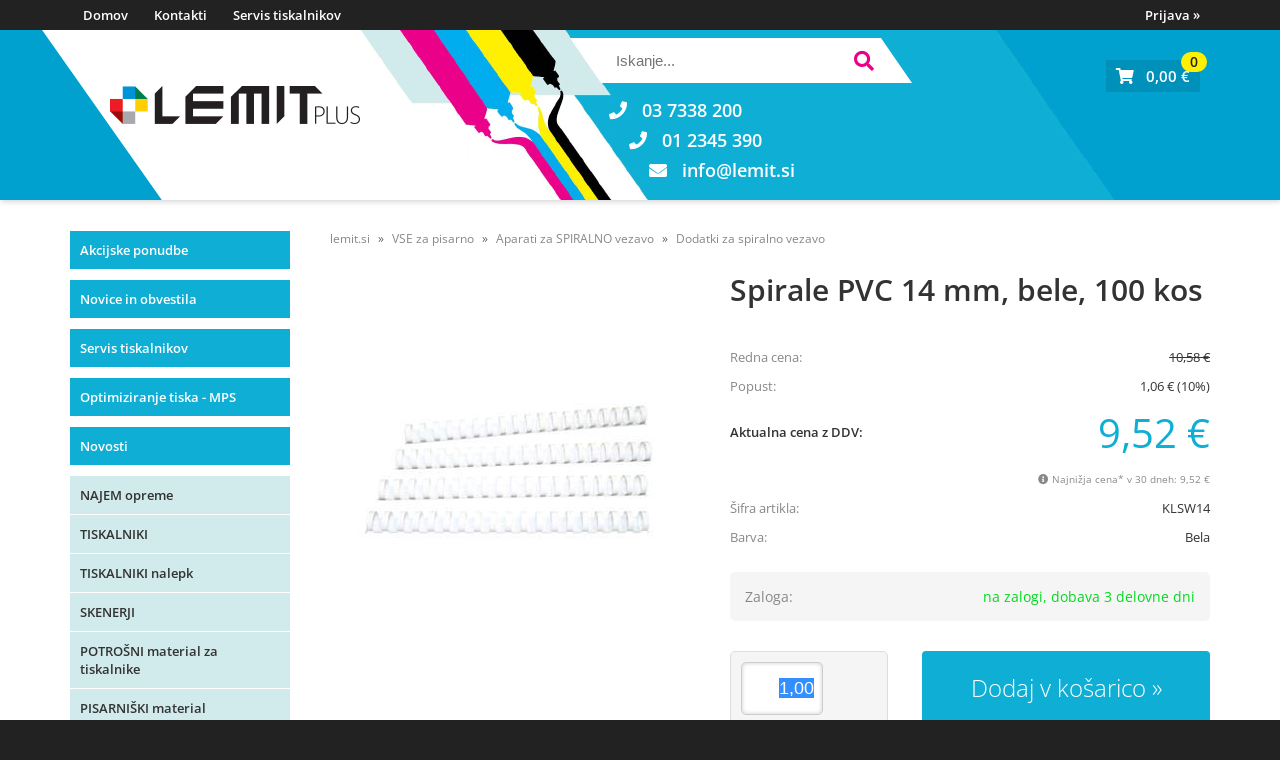

--- FILE ---
content_type: text/html; charset=utf-8
request_url: https://www.lemit.si/izdelek/KLSW14/spirale-pvc-14-mm-bele-100-kos
body_size: 27380
content:

<!DOCTYPE html>
<html lang='sl' data-shoptype='B2C' data-skin='lemit' data-userstatus='anonymous'>

<head><meta charset="UTF-8" />
    <meta name="viewport" content='width=device-width, initial-scale=1'/>
    <meta name='mobile-web-app-capable' content='yes'>
<meta name='apple-mobile-web-app-status-bar-style' content='black-translucent'>
<link rel="canonical" href="https://www.lemit.si/izdelek/KLSW14/spirale-pvc-14-mm-bele-100-kos" />
<meta name='robots' content='index, follow' /><meta name='Googlebot' content='follow' /><meta name="fragment" content="!">
    <!--[if IE]><meta http-equiv="X-UA-Compatible" content="IE=Edge" /><![endif]-->
    
<style>.product-detail-container{border:1px solid #ccc}.product-detail-container ul li.price{font-weight:bold}.product-detail-container ul li.price p{font-size:15px}.product-detail-image{max-width:202px;overflow:hidden;margin:30px 28px 30px 0;float:left;padding-bottom:5px}.product-detail-image>a{border-radius:5px;-moz-border-radius:5px;-webkit-border-radius:5px;display:block;overflow:hidden;width:200px;position:relative;border:1px solid transparent;margin:0;padding:0}.product-detail-image>a>span,.product-detail-image>ul>li>a>span{position:absolute;top:0;left:0;width:100%;height:100%;display:block;background-color:transparent;filter:progid:DXImageTransform.Microsoft.gradient(startColorstr=#70f5f5f5,endColorstr=#70f5f5f5);zoom:1;background-color:rgba(250,250,250,.7);background-position:center;background-image:url(/img/icon-zoom.png);background-repeat:no-repeat;border-radius:5px;-moz-border-radius:5px;-webkit-border-radius:5px}.product-detail-image>ul>li>a>span{background-image:url(/img/icon-zoom-small.png)}.product-detail-image>ul>li.youtubeThumb>a>span{background-image:none;display:none}.product-detail-image>ul>li.youtubeThumb>a>img{opacity:.8}.product-detail-image>ul>li.youtubeThumb>a:hover>img{opacity:.3}.product-detail-image>ul>li.youtubeThumb>a>.embed-youtube-play{position:absolute;left:calc(50% - 20px);top:calc(50% - 20px);width:40px;height:40px;mask-image:url("/img/icons/fa-circle-play.svg");-webkit-mask-image:url("/img/icons/fa-circle-play.svg");background-color:#fff;mask-repeat:no-repeat;-webkit-mask-repeat:no-repeat;mask-position:center center}.product-detail-image>ul>li.youtubeThumb>a:hover>.embed-youtube-play{background-color:red}.product-detail-image>ul{float:left;margin:0 0 0 -10px}.product-detail-image>ul>li{float:left;margin:10px 0 0 10px;width:60px;height:60px;display:block;position:relative}.product-detail-image>a>img,.product-detail-image>ul>li>a>img{display:block;position:relative;z-index:0;border-radius:5px;-moz-border-radius:5px;-webkit-border-radius:5px}.product-detail-image>ul>li>a>img{width:60px;height:auto}.product-detail-image>ul>li>a{display:block;width:60px;height:60px;border-radius:5px;-moz-border-radius:5px;-webkit-border-radius:5px;border:1px solid #eee;overflow:hidden}.product-detail-rightcol{width:500px;float:right}.product-detail-rightcol>ul{width:500px;float:right;list-style:none;margin:10px 0 20px}.product-detail-rightcol>ul.pricesData{margin:0}.product-detail-rightcol>ul#tableData{margin-top:0}.product-detail-rightcol>ul>li{border-bottom:1px dotted #ccc;padding:5px;display:block;margin:0;font-size:12px;color:gray}.product-detail-rightcol>ul>li>p{float:right;color:#404040}.product-detail-rightcol>ul>li>p>b{font-size:14px}.product-detail-rightcol>ul>li>p>a,.product-detail-shortdesc>div>a{color:#404040;text-decoration:underline}.product-detail-rightcol>ul>li>p>a:hover,.product-detail-shortdesc>div>a:hover{text-decoration:none}.product-detail-rightcol #linkedProducts{width:100%;background:#f5f5f5;border-radius:5px;overflow:hidden;margin:0 0 20px}.product-detail-rightcol #linkedProducts h3{background:#eee;color:#333;font-size:14px;font-weight:600;padding:10px}.product-detail-rightcol #linkedProducts ul li{color:#333;font-size:13px;line-height:18px;font-weight:400;border-top:1px solid #fff;position:relative;padding:0 0 0 36px;overflow:hidden}.product-detail-rightcol #linkedProducts ul li span{font-weight:600;right:10px;top:calc(50% - 9px);position:absolute}.product-detail-rightcol #linkedProducts ul li label{height:56px;display:table-cell;vertical-align:middle;box-sizing:border-box;padding:10px 80px 10px 0}.product-detail-rightcol #linkedProducts ul li label a{color:#333}.product-detail-rightcol #linkedProducts ul li img{display:block;float:left;margin-right:10px}.product-detail-rightcol #linkedProducts ul li a:hover{text-decoration:underline}.product-detail-rightcol #linkedProducts ul li input[type=checkbox]{position:absolute;top:calc(50% - 6px);left:10px}.product-detail-rightcol #social{background:#f5f5f5}#social{margin:0 0 10px;padding:5px}#social .fb-like,#social .twitter-share-button,#social .google-plus{float:right;margin:0 0 0 10px;height:20px!important}#social .fb-like>span{height:22px!important}#social .google-plus{width:60px!important}#social .twitter-share-button{width:80px!important}.product-detail-rightcol .quantity{width:142px;float:right;margin:10px 40px 0 0;border:1px solid #ddd;background:#f5f5f5;padding:10px;-webkit-border-radius:5px;-moz-border-radius:5px;border-radius:5px;color:#606060}.product-detail-rightcol .quantity input{padding:8px;border:1px solid #ccc;background:#fff;color:#404040;-webkit-border-radius:5px;-moz-border-radius:5px;border-radius:5px;box-shadow:inset 0 0 4px #ccc;-webkit-box-shadow:inset 0 0 4px #ccc;-moz-box-shadow:inset 0 0 4px #ccc;width:65px;text-align:right;margin-right:5px;font-size:18px;line-height:18px}.product-detail-rightcol a#product-add,.product-detail-rightcol a#product-inquiry{width:150px;float:right;margin:10px 0;text-align:center;border:1px solid #000;background:#404040;color:#fff;padding:20px 0;font-size:18px;border-radius:10px;-moz-border-radius:10px;-webkit-border-radius:10px;cursor:pointer;-webkit-box-shadow:0 0 4px 0 #aaa;-moz-box-shadow:0 0 4px 0 #aaa;box-shadow:0 0 4px 0 #aaa;display:block}.product-detail-rightcol a:hover#product-add,.product-detail-rightcol a:hover#product-inquiry{background:#505050}.product-detail-rightcol a#product-add.disabled{background-color:#ccc;cursor:default}.product-detail-shortdesc{color:#404040;margin:30px 0 0;background:#f5f5f5;padding:10px;border-radius:5px;-moz-border-radius:5px;-webkit-border-radius:5px;float:right;display:block}.product-detail-shortdesc>div{font-size:12px;line-height:18px}.product-detail-shortdesc table{border-collapse:collapse;font-size:12px;width:100%}.product-detail-shortdesc table tr,.product-detail-desc table tr{border-bottom:1px dotted #ddd}.product-detail-shortdesc table tr td,.product-detail-desc table tr td{padding:5px}.product-detail-shortdesc table tr td{text-align:right}.product-detail-shortdesc table tr th,.product-detail-desc table tr th{padding:5px;font-weight:normal;text-align:left;color:gray}.product-detail-rightcol #freedelivery{display:block;width:100%;margin:-20px 0 20px}.product-detail-rightcol .freedelivery{display:block;padding:10px 0;font-size:13px;line-height:20px;color:#404040;font-weight:400;vertical-align:middle}.product-detail-rightcol .freedelivery:before{content:"";background:url("/img/icons/fas fa-truck.svg") left center no-repeat;width:24px;height:19.2px;display:inline-block;margin-right:20px;vertical-align:middle}.product-detail-rightcol p.freedelivery svg{width:24px;fill:#999;position:absolute;left:40px;top:35px}.product-detail-desc{background:#f5f5f5;padding:10px;border-radius:3px;-moz-border-radius:3px;-webkit-border-radius:3px;box-shadow:0 0 3px #aaa;-webkit-box-shadow:0 0 3px #aaa;-moz-box-shadow:0 0 3px #aaa;margin:40px 0 0}.product-detail-desc h3{border-bottom:1px solid #e5e5e5;padding:10px;font-size:16px;color:#606060;text-shadow:none}.product-detail-desc iframe,#article-title div.desc p iframe{width:640px;height:480px}.product-detail-desc div{padding:10px;font-size:12px;line-height:18px;color:#404040}.product-detail-desc a{color:#404040;text-decoration:underline}.product-detail-desc a:hover{text-decoration:none}.product-detail-desc table tr{font-size:12px;border:dotted 1px #e5e5e5}.product-detail-desc table th,.product-detail-desc table td{padding:5px 15px}.product-detail-desc ul{list-style-type:disc;padding:10px;line-height:18px;color:#404040}.product-detail-desc ul>li{margin:0 0 5px 5px}.product-detail-desc p{padding-top:10px}.unavailable{text-align:center;background:#d86464;border-radius:5px;padding:10px;margin-top:10px;color:#fff}.unavailable h2{margin:0 0 10px;font-size:20px}.unavailable p{font-size:12px}#stock-info{border-radius:5px;-moz-border-radius:5px;-webkit-border-radius:5px;background:#f5f5f5;padding:15px;position:relative;margin-bottom:20px}#stock-info p{color:#404040;font-size:16px;font-weight:bold}#stock-info p a{color:#404040;text-decoration:underline}#stock-info p.stockreminder{margin-top:10px}#stock-info p span{float:right;display:inline-block}#stock-info p span>i{font-style:normal}#stock-info p span.stock-yes{color:#00db1d}#stock-info p span.stock-no{color:red}#stock-info p span.stock-alert{color:#ff8135}#stock-info p span.supply{font-weight:normal;margin-left:10px}#stock-info>i{color:gray;font-size:12px}#stock-info>a[data-tooltip]:link,#stock-info>a[data-tooltip]:visited{position:absolute;text-decoration:none;display:block;font-weight:bold;font-size:14px;line-height:14px;background:gray;color:#fff;-webkit-border-radius:11px;-moz-border-radius:11px;border-radius:11px;width:22px;height:14px;text-align:center;bottom:10px;right:10px;padding:4px 0}#stock-info>a[data-tooltip]:hover{background:#202020}#stock-info>a[data-tooltip]:before{right:3px}article.extra>h3{font-size:16px;margin:40px 0 10px}div.options{float:right;border:solid 2px #404040;border-radius:5px;-moz-border-radius:5px;-webkit-border-radius:5px;margin:10px 0 20px 50px}div.options table{font-size:12px;line-height:12px;width:100%}div.options table th{font-weight:normal;background-color:#404040;color:#fff}div.options table th,div.options table td{text-align:left;padding:6px 20px}div.options table tr{border-bottom:dotted 1px #ccc}div.options table tr:first-child,div.options table tr:last-child{border:none}div.options table td.stock{text-align:center;vertical-align:middle}div.options table td.stock i{font-size:18px}div.options table td.stock .fa-check{color:#50c24e}div.options table td.stock .fa-times{color:red}div.options table th.stock,div.options table td.stock{text-align:center;padding:6px 5px}div.options table th.price,div.options table td.price{text-align:right;padding:6px 10px;white-space:nowrap}div.options table tr.disabled td{color:#aaa}div.options table tr:not(.disabled):hover{background-color:#efefef}div.options table tr:not(.disabled){cursor:pointer}div.options table tr.on{cursor:default;font-weight:bold;background-color:#efefef}div.options table a{color:#404040;text-decoration:underline}div.options table a:hover{text-decoration:none}.options #colorList a,.colors span{width:15px;margin-right:5px;border:solid 1px #efefef}.options span.color{display:inline-block;background-repeat:no-repeat;background-position:center;width:15px;height:15px}.options span.color.half{width:7px}.options span.color.third{width:5px}.options span.color.quarter{width:3px}.options span.color.fifth{width:3px}.options{width:320px;border:1px solid #ddd!important;background:#f5f5f5;padding:20px 20px 10px}.options>div{font-size:12px;color:#606060}.options label{cursor:default;display:block;margin-bottom:8px;font-weight:normal;color:#606060;font-size:12px}.options div#sizeList,.options div#colorList{margin-bottom:15px}.options select#ddlSizes,.options select#ddlColors{padding:8px;border:1px solid #ccc;background:#fff;color:#404040;-webkit-border-radius:5px;-moz-border-radius:5px;border-radius:5px;box-shadow:inset 0 0 4px #ccc;-webkit-box-shadow:inset 0 0 4px #ccc;-moz-box-shadow:inset 0 0 4px #ccc;width:318px}#baguetteBox-overlay{display:none;opacity:0;position:fixed;overflow:hidden;top:0;left:0;width:100%;height:100%;z-index:1000000;background-color:#222;background-color:rgba(0,0,0,.8);-webkit-transition:opacity .5s ease;transition:opacity .5s ease}#baguetteBox-overlay.visible{opacity:1}#baguetteBox-overlay .full-image{display:inline-block;position:relative;width:100%;height:100%;text-align:center}#baguetteBox-overlay .full-image figure{display:inline;margin:0;height:100%}#baguetteBox-overlay .full-image img{display:inline-block;width:auto;height:auto;max-height:100%;max-width:100%;vertical-align:middle;-webkit-box-shadow:0 0 8px rgba(0,0,0,.6);-moz-box-shadow:0 0 8px rgba(0,0,0,.6);box-shadow:0 0 8px rgba(0,0,0,.6)}#baguetteBox-overlay .full-image figcaption{display:block;position:absolute;bottom:0;width:100%;text-align:center;line-height:1.8;white-space:normal;color:#ccc;background-color:#000;background-color:rgba(0,0,0,.6);font-family:sans-serif}#baguetteBox-overlay .full-image:before{content:"";display:inline-block;height:50%;width:1px;margin-right:-1px}#baguetteBox-slider{position:absolute;left:0;top:0;height:100%;width:100%;white-space:nowrap;-webkit-transition:left .4s ease,-webkit-transform .4s ease;transition:left .4s ease,-webkit-transform .4s ease;transition:left .4s ease,transform .4s ease;transition:left .4s ease,transform .4s ease,-webkit-transform .4s ease,-moz-transform .4s ease}#baguetteBox-slider.bounce-from-right{-webkit-animation:bounceFromRight .4s ease-out;animation:bounceFromRight .4s ease-out}#baguetteBox-slider.bounce-from-left{-webkit-animation:bounceFromLeft .4s ease-out;animation:bounceFromLeft .4s ease-out}@-webkit-keyframes bounceFromRight{0%,100%{margin-left:0}50%{margin-left:-30px}}@keyframes bounceFromRight{0%,100%{margin-left:0}50%{margin-left:-30px}}@-webkit-keyframes bounceFromLeft{0%,100%{margin-left:0}50%{margin-left:30px}}@keyframes bounceFromLeft{0%,100%{margin-left:0}50%{margin-left:30px}}.baguetteBox-button#next-button,.baguetteBox-button#previous-button{top:50%;top:calc(50% - 30px);width:44px;height:60px}.baguetteBox-button{position:absolute;cursor:pointer;outline:0;padding:0;margin:0;border:0;-moz-border-radius:15%;border-radius:15%;background-color:#323232;background-color:rgba(50,50,50,.5);color:#ddd;font:1.6em sans-serif;-webkit-transition:background-color .4s ease;transition:background-color .4s ease}.baguetteBox-button:focus,.baguetteBox-button:hover{background-color:rgba(50,50,50,.9)}.baguetteBox-button#next-button{right:2%}.baguetteBox-button#previous-button{left:2%}.baguetteBox-button#close-button{top:20px;right:2%;right:calc(2% + 6px);width:30px;height:30px}.baguetteBox-button svg{position:absolute;left:0;top:0}.baguetteBox-spinner{width:40px;height:40px;display:inline-block;position:absolute;top:50%;left:50%;margin-top:-20px;margin-left:-20px}.baguetteBox-double-bounce1,.baguetteBox-double-bounce2{width:100%;height:100%;-moz-border-radius:50%;border-radius:50%;background-color:#fff;opacity:.6;position:absolute;top:0;left:0;-webkit-animation:bounce 2s infinite ease-in-out;animation:bounce 2s infinite ease-in-out}.baguetteBox-double-bounce2{-webkit-animation-delay:-1s;animation-delay:-1s}@-webkit-keyframes bounce{0%,100%{-webkit-transform:scale(0);transform:scale(0)}50%{-webkit-transform:scale(1);transform:scale(1)}}@keyframes bounce{0%,100%{-webkit-transform:scale(0);-moz-transform:scale(0);transform:scale(0)}50%{-webkit-transform:scale(1);-moz-transform:scale(1);transform:scale(1)}}</style>
<style>@font-face{font-family:'Open Sans';font-style:normal;font-weight:300;src:url('/css/fonts/open-sans-v27-latin-ext_latin-300.eot');src:local(''),url('/css/fonts/open-sans-v27-latin-ext_latin-300.eot?#iefix') format('embedded-opentype'),url('/css/fonts/open-sans-v27-latin-ext_latin-300.woff2') format('woff2'),url('/css/fonts/open-sans-v27-latin-ext_latin-300.woff') format('woff'),url('/css/fonts/open-sans-v27-latin-ext_latin-300.ttf') format('truetype'),url('/css/fonts/open-sans-v27-latin-ext_latin-300.svg#OpenSans') format('svg')}@font-face{font-family:'Open Sans';font-style:normal;font-weight:500;src:url('/css/fonts/open-sans-v27-latin-ext_latin-500.eot');src:local(''),url('/css/fonts/open-sans-v27-latin-ext_latin-500.eot?#iefix') format('embedded-opentype'),url('/css/fonts/open-sans-v27-latin-ext_latin-500.woff2') format('woff2'),url('/css/fonts/open-sans-v27-latin-ext_latin-500.woff') format('woff'),url('/css/fonts/open-sans-v27-latin-ext_latin-500.ttf') format('truetype'),url('/css/fonts/open-sans-v27-latin-ext_latin-500.svg#OpenSans') format('svg')}@font-face{font-family:'Open Sans';font-style:normal;font-weight:400;src:url('/css/fonts/open-sans-v27-latin-ext_latin-regular.eot');src:local(''),url('/css/fonts/open-sans-v27-latin-ext_latin-regular.eot?#iefix') format('embedded-opentype'),url('/css/fonts/open-sans-v27-latin-ext_latin-regular.woff2') format('woff2'),url('/css/fonts/open-sans-v27-latin-ext_latin-regular.woff') format('woff'),url('/css/fonts/open-sans-v27-latin-ext_latin-regular.ttf') format('truetype'),url('/css/fonts/open-sans-v27-latin-ext_latin-regular.svg#OpenSans') format('svg')}@font-face{font-family:'Open Sans';font-style:normal;font-weight:600;src:url('/css/fonts/open-sans-v27-latin-ext_latin-600.eot');src:local(''),url('/css/fonts/open-sans-v27-latin-ext_latin-600.eot?#iefix') format('embedded-opentype'),url('/css/fonts/open-sans-v27-latin-ext_latin-600.woff2') format('woff2'),url('/css/fonts/open-sans-v27-latin-ext_latin-600.woff') format('woff'),url('/css/fonts/open-sans-v27-latin-ext_latin-600.ttf') format('truetype'),url('/css/fonts/open-sans-v27-latin-ext_latin-600.svg#OpenSans') format('svg')}@font-face{font-family:'Open Sans';font-style:normal;font-weight:700;src:url('/css/fonts/open-sans-v27-latin-ext_latin-700.eot');src:local(''),url('/css/fonts/open-sans-v27-latin-ext_latin-700.eot?#iefix') format('embedded-opentype'),url('/css/fonts/open-sans-v27-latin-ext_latin-700.woff2') format('woff2'),url('/css/fonts/open-sans-v27-latin-ext_latin-700.woff') format('woff'),url('/css/fonts/open-sans-v27-latin-ext_latin-700.ttf') format('truetype'),url('/css/fonts/open-sans-v27-latin-ext_latin-700.svg#OpenSans') format('svg')}@font-face{font-family:'Open Sans';font-style:normal;font-weight:800;src:url('/css/fonts/open-sans-v27-latin-ext_latin-800.eot');src:local(''),url('/css/fonts/open-sans-v27-latin-ext_latin-800.eot?#iefix') format('embedded-opentype'),url('/css/fonts/open-sans-v27-latin-ext_latin-800.woff2') format('woff2'),url('/css/fonts/open-sans-v27-latin-ext_latin-800.woff') format('woff'),url('/css/fonts/open-sans-v27-latin-ext_latin-800.ttf') format('truetype'),url('/css/fonts/open-sans-v27-latin-ext_latin-800.svg#OpenSans') format('svg')}</style><link href="/css/general?v=AO58_quO2xyoT_Wa7nFHhRlWlwisCPLQV2vA29ZZ15k1" rel="stylesheet"/>

    <script>function docReady(fn){ if (document.readyState==="complete" || document.readyState==="interactive"){ setTimeout(fn,1); } else { document.addEventListener("DOMContentLoaded",fn); } }</script>
    <link rel='shortcut icon' href='/skin/lemit/lemit/favicon.ico' /><!-- Global site tag (gtag.js) -->
                                    <script async src='https://www.googletagmanager.com/gtag/js?id=G-YTQCH0MLTN'></script>
                                    <script>
                                      window.dataLayer = window.dataLayer || [];
                                      function gtag(){dataLayer.push(arguments);}
                                      gtag('js', new Date());
                                      gtag('config', 'G-YTQCH0MLTN');
                                    </script><meta property="og:title" content="Spirale PVC 14 mm, bele, 100 kos - LEMIT Plus" /><meta property="og:type" content="website" /><meta property="og:site_name" content="Spletna trgovina" /><meta property="og:url" content="https://www.lemit.si/izdelek/KLSW14/spirale-pvc-14-mm-bele-100-kos" /><meta property="og:description" content="- plastične spirale za vezavo dokumentov, bele - velikost 14 mm - pakiranje 100 kos - za vezavo do 125 listov" /><meta property="og:id" content="KLSW14" /><meta property="og:image" content="https://www.lemit.si/image.ashx?id=KLSW14&amp;categoryId=66&amp;size=500&amp;fill=1&amp;.jpg&amp;fill=1&amp;watermark=0" /><meta property="og:image:width" content="500" /><meta property="og:image:height" content="500" /><meta property="product:brand" content="Klipko" /><meta property="product:condition" content="new" /><meta property="product:availability" content="in stock" /><meta property="product:price:amount" content="10.5774" /><meta property="product:price:currency" content="EUR" /><meta property="product:sale_price:amount" content="9.516" /><meta property="product:sale_price:currency" content="EUR" /><title>
	Spirale PVC 14 mm, bele, 100 kos - LEMIT Plus
</title><meta name="description" content="- plastične spirale za vezavo dokumentov, bele - velikost 14 mm - pakiranje 100 kos - za vezavo do 125 listov" /><meta name="keywords" content="Spirale,PVC,14,mm,bele,100,kos" /></head>
<body id="Body1" class="bodyProduct">

<nav id='sidebar' style='display:none'>
<ul class='sidebarTop'></ul>
<ul class='headernav'></ul>
<ul id='sidebarCategories'>
<li class="special"><a href="/products.aspx?view=action" title="Akcijske ponudbe">Akcijske ponudbe</a></li>
<li class="special"><a href="/novice" title="Novice in obvestila">Novice in obvestila</a></li>
<li class="special"><a href="/info/6/servis-tiskalnikov" title="Servis tiskalnikov">Servis tiskalnikov</a></li>
<li class="special"><a href="/info/20/" title="Optimiziranje tiska - MPS">Optimiziranje tiska - MPS</a></li>
<li class="special"><a href="/products.aspx?view=date#!sort=date" title="Novosti">Novosti</a></li>
<li><a class='toplevel' href='/katalog/87/najem-opreme' data-id='87' title='NAJEM opreme'>NAJEM opreme</a></li>
<li><a Class='expandable' href='javascript:'></a><a class='toplevel hasChilds dynamic' href='/katalog/2/tiskalniki' data-id='2' title='TISKALNIKI'>TISKALNIKI</a>
<ul><li><a Class='expandable' href='javascript:'></a><a class='hasChilds dynamic' href='/katalog/10/laserski-tiskalniki' data-id='10' title='Laserski tiskalniki'>Laserski tiskalniki</a>
<ul><li><a href='/katalog/121/crno-beli-laserski-tiskalniki' data-id='121' title='Črno-beli laserski tiskalniki'>Črno-beli laserski tiskalniki</a></li>
<li><a href='/katalog/122/barvni-laserski-tiskalniki' data-id='122' title='Barvni laserski tiskalniki'>Barvni laserski tiskalniki</a></li>
</ul>
</li>
<li><a Class='expandable' href='javascript:'></a><a class='hasChilds dynamic' href='/katalog/11/multifunkcijski-laserski-tiskalniki' data-id='11' title='Multifunkcijski laserski tiskalniki'>Multifunkcijski laserski tiskalniki</a>
<ul><li><a href='/katalog/119/crno-beli-multifunk-laserski-tiskalniki' data-id='119' title='Črno-beli multifunk. laserski tiskalniki'>Črno-beli multifunk. laserski tiskalniki</a></li>
<li><a href='/katalog/120/barvni-multifunk-laserski-tiskalniki' data-id='120' title='Barvni multifunk. laserski tiskalniki'>Barvni multifunk. laserski tiskalniki</a></li>
</ul>
</li>
<li><a href='/katalog/13/multifunkcijski-brizgalni-a4-tiskalniki' data-id='13' title='Multifunkcijski brizgalni A4 tiskalniki'>Multifunkcijski brizgalni A4 tiskalniki</a></li>
<li><a href='/katalog/118/multifunkcijski-brizgalni-a3-tiskalniki' data-id='118' title='Multifunkcijski brizgalni A3 tiskalniki'>Multifunkcijski brizgalni A3 tiskalniki</a></li>
<li><a href='/katalog/12/brizgalni-tiskalniki' data-id='12' title='Brizgalni tiskalniki'>Brizgalni tiskalniki</a></li>
<li><a href='/katalog/197/brizgalni-a3-tiskalniki' data-id='197' title='Brizgalni A3 tiskalniki'>Brizgalni A3 tiskalniki</a></li>
<li><a href='/katalog/14/prenosni-tiskalniki' data-id='14' title='Prenosni tiskalniki'>Prenosni tiskalniki</a></li>
<li><a href='/katalog/340/multifunkcijski-laserski-a3-tiskalniki' data-id='340' title='Multifunkcijski laserski A3 tiskalniki'>Multifunkcijski laserski A3 tiskalniki</a></li>
<li><a href='/katalog/15/risalniki' data-id='15' title='Risalniki'>Risalniki</a></li>
<li><a href='/katalog/194/pos-tiskalniki' data-id='194' title='POS TISKALNIKI'>POS TISKALNIKI</a></li>
<li><a href='/katalog/88/tiskalnik-kartic' data-id='88' title='TISKALNIK KARTIC'>TISKALNIK KARTIC</a></li>
<li><a href='/katalog/192/iglicni-tiskalniki' data-id='192' title='Iglični tiskalniki'>Iglični tiskalniki</a></li>
<li><a href='/katalog/339/uv-tiskalniki' data-id='339' title='UV tiskalniki'>UV tiskalniki</a></li>
<li><a href='/katalog/301/dodatki-za-tiskalnike' data-id='301' title='Dodatki za tiskalnike'>Dodatki za tiskalnike</a></li>
</ul>
</li>
<li><a Class='expandable' href='javascript:'></a><a class='toplevel hasChilds dynamic' href='/katalog/3/tiskalniki-nalepk' data-id='3' title='TISKALNIKI nalepk'>TISKALNIKI nalepk</a>
<ul><li><a href='/katalog/16/brother-p-touch-tiskalniki' data-id='16' title='Brother P-touch tiskalniki'>Brother P-touch tiskalniki</a></li>
<li><a href='/katalog/17/brother-ql-tiskalniki' data-id='17' title='Brother QL tiskalniki'>Brother QL tiskalniki</a></li>
<li><a href='/katalog/100/brother-td-profesionalni-namizni-tiskalniki' data-id='100' title='Brother TD profesionalni namizni tiskalniki'>Brother TD profesionalni namizni tiskalniki</a></li>
<li><a href='/katalog/303/brother-tj-profesionalni-industrijski-tiskalniki' data-id='303' title='Brother TJ profesionalni industrijski tiskalniki'>Brother TJ profesionalni industrijski tiskalniki</a></li>
<li><a Class='expandable' href='javascript:'></a><a class='hasChilds dynamic' href='/katalog/102/brother-p-touch-trakovi' data-id='102' title='Brother P-touch trakovi'>Brother P-touch trakovi</a>
<ul><li><a href='/katalog/195/tze-nelaminirani-trakovi' data-id='195' title='TZe nelaminirani trakovi'>TZe nelaminirani trakovi</a></li>
<li><a href='/katalog/35/tze-standardni-laminirani-trakovi' data-id='35' title='TZe standardni laminirani trakovi'>TZe standardni laminirani trakovi</a></li>
<li><a href='/katalog/49/tze-dekor-trakovi' data-id='49' title='TZe "dekor" trakovi'>TZe "dekor" trakovi</a></li>
<li><a href='/katalog/104/tze-pro-fesionalni-laminirani-trakovi' data-id='104' title='TZe PRO-fesionalni laminirani trakovi'>TZe PRO-fesionalni laminirani trakovi</a></li>
<li><a href='/katalog/115/ste-trakovi-za-jedkanje' data-id='115' title='STe-trakovi za jedkanje'>STe-trakovi za jedkanje</a></li>
<li><a href='/katalog/302/hse-termo-skrcljivi-trakovi' data-id='302' title='HSE termo skrčljivi trakovi'>HSE termo skrčljivi trakovi</a></li>
</ul>
</li>
<li><a href='/katalog/34/brother-dk-nalepke-za-ql-tiskalnike' data-id='34' title='Brother DK nalepke za QL tiskalnike'>Brother DK nalepke za QL tiskalnike</a></li>
<li><a href='/katalog/38/termo-nalepke-za-td-rj-tiskalnike' data-id='38' title='Termo nalepke za TD/RJ tiskalnike'>Termo nalepke za TD/RJ tiskalnike</a></li>
<li><a href='/katalog/89/barvni-tiskalnik-nalepke-brother-vc-500w' data-id='89' title='Barvni tiskalnik/nalepke Brother VC-500W'>Barvni tiskalnik/nalepke Brother VC-500W</a></li>
</ul>
</li>
<li><a Class='expandable' href='javascript:'></a><a class='toplevel hasChilds dynamic' href='/katalog/41/skenerji' data-id='41' title='SKENERJI'>SKENERJI</a>
<ul><li><a href='/katalog/107/opticni-citalniki' data-id='107' title='Optični čitalniki'>Optični čitalniki</a></li>
<li><a href='/katalog/108/rocni-citalniki' data-id='108' title='Ročni čitalniki'>Ročni čitalniki</a></li>
</ul>
</li>
<li><a Class='expandable' href='javascript:'></a><a class='toplevel hasChilds dynamic' href='/katalog/1/potrosni-material-za-tiskalnike' data-id='1' title='POTROŠNI material za tiskalnike'>POTROŠNI material za tiskalnike</a>
<ul><li><a Class='expandable' href='javascript:'></a><a class='hasChilds dynamic' href='/katalog/329/lemit-obnovljen-potrosni-material' data-id='329' title='LEMIT obnovljen potrošni material'>LEMIT obnovljen potrošni material</a>
<ul><li><a href='/katalog/7/toner' data-id='7' title='Toner'>Toner</a></li>
<li><a href='/katalog/8/boben' data-id='8' title='Boben'>Boben</a></li>
<li><a href='/katalog/9/zbiralnik-tonerja' data-id='9' title='Zbiralnik tonerja'>Zbiralnik tonerja</a></li>
<li><a href='/katalog/196/kartuse' data-id='196' title='Kartuše'>Kartuše</a></li>
</ul>
</li>
<li><a Class='expandable' href='javascript:'></a><a class='hasChilds dynamic' href='/katalog/18/originalni-potrosni-material' data-id='18' title='ORIGINALNI potrošni material'>ORIGINALNI potrošni material</a>
<ul><li><a Class='expandable' href='javascript:'></a><a class='hasChilds dynamic' href='/katalog/21/toner' data-id='21' title='Toner'>Toner</a>
<ul><li><a href='/katalog/218/brother' data-id='218' title='BROTHER'>BROTHER</a></li>
<li><a href='/katalog/217/hp' data-id='217' title='HP'>HP</a></li>
<li><a href='/katalog/219/epson' data-id='219' title='EPSON'>EPSON</a></li>
<li><a href='/katalog/220/canon' data-id='220' title='CANON'>CANON</a></li>
<li><a href='/katalog/221/xerox' data-id='221' title='XEROX'>XEROX</a></li>
</ul>
</li>
<li><a Class='expandable' href='javascript:'></a><a class='hasChilds dynamic' href='/katalog/22/kartusa-crnilo' data-id='22' title='Kartuša/črnilo'>Kartuša/črnilo</a>
<ul><li><a href='/katalog/213/brother' data-id='213' title='BROTHER'>BROTHER</a></li>
<li><a href='/katalog/212/hp' data-id='212' title='HP'>HP</a></li>
<li><a href='/katalog/214/epson' data-id='214' title='EPSON'>EPSON</a></li>
<li><a href='/katalog/215/canon' data-id='215' title='CANON'>CANON</a></li>
<li><a href='/katalog/216/artis' data-id='216' title='ARTIS'>ARTIS</a></li>
</ul>
</li>
<li><a href='/katalog/23/boben-zbiralnik' data-id='23' title='Boben/zbiralnik'>Boben/zbiralnik</a></li>
<li><a href='/katalog/185/boben-zbiralnik-bother-benefit' data-id='185' title='Boben/zbiralnik Bother Benefit'>Boben/zbiralnik Bother Benefit</a></li>
<li><a href='/katalog/24/transferna-enota' data-id='24' title='Transferna enota'>Transferna enota</a></li>
</ul>
</li>
<li><a Class='expandable' href='javascript:'></a><a class='hasChilds dynamic' href='/katalog/97/nadomestni-potrosni-material' data-id='97' title='NADOMESTNI potrošni material'>NADOMESTNI potrošni material</a>
<ul><li><a Class='expandable' href='javascript:'></a><a class='hasChilds dynamic' href='/katalog/19/kartuse' data-id='19' title='Kartuše'>Kartuše</a>
<ul><li><a href='/katalog/327/brother' data-id='327' title='BROTHER'>BROTHER</a></li>
<li><a href='/katalog/328/hp' data-id='328' title='HP'>HP</a></li>
</ul>
</li>
<li><a Class='expandable' href='javascript:'></a><a class='hasChilds dynamic' href='/katalog/98/toner' data-id='98' title='Toner'>Toner</a>
<ul><li><a href='/katalog/325/brother' data-id='325' title='BROTHER'>BROTHER</a></li>
<li><a href='/katalog/326/hp' data-id='326' title='HP'>HP</a></li>
</ul>
</li>
</ul>
</li>
<li><a Class='expandable' href='javascript:'></a><a class='hasChilds dynamic' href='/katalog/44/crnilni-trakovi' data-id='44' title='ČRNILNI trakovi'>ČRNILNI trakovi</a>
<ul><li><a href='/katalog/45/nadomestni' data-id='45' title='Nadomestni'>Nadomestni</a></li>
<li><a href='/katalog/46/original' data-id='46' title='Original'>Original</a></li>
</ul>
</li>
</ul>
</li>
<li><a Class='expandable' href='javascript:'></a><a class='toplevel hasChilds dynamic' href='/katalog/90/pisarniski-material' data-id='90' title='PISARNIŠKI material'>PISARNIŠKI material</a>
<ul><li><a href='/katalog/117/zvezki' data-id='117' title='Zvezki'>Zvezki</a></li>
<li><a Class='expandable' href='javascript:'></a><a class='hasChilds dynamic' href='/katalog/113/pisala' data-id='113' title='Pisala'>Pisala</a>
<ul><li><a href='/katalog/133/kemicni-svincniki-vlozki' data-id='133' title='Kemični svinčniki + vložki'>Kemični svinčniki + vložki</a></li>
<li><a href='/katalog/134/kredni-markerji' data-id='134' title='Kredni markerji'>Kredni markerji</a></li>
<li><a href='/katalog/144/signirji-oznacevalci-teksta-markerji' data-id='144' title='Signirji, označevalci teksta, markerji'>Signirji, označevalci teksta, markerji</a></li>
<li><a href='/katalog/145/gel-pisala-vlozki' data-id='145' title='Gel pisala + vložki'>Gel pisala + vložki</a></li>
<li><a href='/katalog/186/svincniki-tehnicni-svincniki' data-id='186' title='Svinčniki, tehnični svinčniki'>Svinčniki, tehnični svinčniki</a></li>
<li><a href='/katalog/193/barvice-voscenke-vodenke-tempare' data-id='193' title='Barvice, voščenke, vodenke, tempare'>Barvice, voščenke, vodenke, tempare</a></li>
<li><a href='/katalog/254/nalivna-peresa' data-id='254' title='Nalivna peresa'>Nalivna peresa</a></li>
<li><a href='/katalog/253/radirke-silcki' data-id='253' title='Radirke, šilčki'>Radirke, šilčki</a></li>
<li><a href='/katalog/268/pribor-za-tehnicno-risanje' data-id='268' title='Pribor za tehnično risanje'>Pribor za tehnično risanje</a></li>
<li><a href='/katalog/279/organizatorji-za-pisala' data-id='279' title='Organizatorji za pisala'>Organizatorji za pisala</a></li>
</ul>
</li>
<li><a Class='expandable' href='javascript:'></a><a class='hasChilds dynamic' href='/katalog/174/drobni-pisarniski-material' data-id='174' title='Drobni pisarniški material'>Drobni pisarniški material</a>
<ul><li><a href='/katalog/175/elastike-in-vrvice' data-id='175' title='Elastike in vrvice'>Elastike in vrvice</a></li>
<li><a href='/katalog/176/papirne-sponke' data-id='176' title='Papirne sponke'>Papirne sponke</a></li>
<li><a href='/katalog/177/povecevalna-stekla' data-id='177' title='Povečevalna stekla'>Povečevalna stekla</a></li>
<li><a href='/katalog/178/ravnila' data-id='178' title='Ravnila'>Ravnila</a></li>
<li><a href='/katalog/180/sestila-in-kompleti' data-id='180' title='Šestila in kompleti'>Šestila in kompleti</a></li>
<li><a href='/katalog/182/tapetniski-nozi-rezalne-podloge' data-id='182' title='Tapetniški noži, rezalne podloge'>Tapetniški noži, rezalne podloge</a></li>
<li><a href='/katalog/183/skarje-nozi-za-pisma' data-id='183' title='Škarje, noži za pisma'>Škarje, noži za pisma</a></li>
<li><a href='/katalog/184/trikotniki' data-id='184' title='Trikotniki'>Trikotniki</a></li>
<li><a href='/katalog/188/peresnice' data-id='188' title='Peresnice'>Peresnice</a></li>
<li><a href='/katalog/252/otroske-skarje' data-id='252' title='Otroške škarje'>Otroške škarje</a></li>
<li><a href='/katalog/70/silcki-elektricni-silcki' data-id='70' title='Šilčki/Električni šilčki'>Šilčki/Električni šilčki</a></li>
<li><a href='/katalog/71/skarje-in-nozi' data-id='71' title='Škarje in noži'>Škarje in noži</a></li>
</ul>
</li>
<li><a href='/katalog/123/kocke-papirne-samolepilni-listici' data-id='123' title='Kocke papirne, samolepilni lističi'>Kocke papirne, samolepilni lističi</a></li>
<li><a Class='expandable' href='javascript:'></a><a class='hasChilds dynamic' href='/katalog/125/mape-registratorji-arhiv' data-id='125' title='MAPE, REGISTRATORJI, ARHIV'>MAPE, REGISTRATORJI, ARHIV</a>
<ul><li><a href='/katalog/126/rincne-mape' data-id='126' title='Rinčne mape'>Rinčne mape</a></li>
<li><a href='/katalog/127/registratorji' data-id='127' title='Registratorji'>Registratorji</a></li>
<li><a href='/katalog/129/locilni-listi-samolepilni-zepki' data-id='129' title='Ločilni listi, samolepilni žepki'>Ločilni listi, samolepilni žepki</a></li>
<li><a href='/katalog/130/kartonske-mape' data-id='130' title='Kartonske mape'>Kartonske mape</a></li>
<li><a href='/katalog/131/ovojnice-mape-u-l-pp-pvc' data-id='131' title='Ovojnice/Mape U, L (PP, PVC)'>Ovojnice/Mape U, L (PP, PVC)</a></li>
<li><a href='/katalog/132/mape-z-zadrgo-gumbom' data-id='132' title='Mape z zadrgo/gumbom'>Mape z zadrgo/gumbom</a></li>
<li><a href='/katalog/199/visece-mape' data-id='199' title='Viseče mape'>Viseče mape</a></li>
<li><a href='/katalog/202/mape-z-razdelki' data-id='202' title='Mape z razdelki'>Mape z razdelki</a></li>
<li><a href='/katalog/203/mape-s-sponko-clip-swing' data-id='203' title='Mape s sponko Clip, Swing'>Mape s sponko Clip, Swing</a></li>
<li><a href='/katalog/204/mape-s-sponko-enostvne' data-id='204' title='Mape s sponko enostvne'>Mape s sponko enostvne</a></li>
<li><a href='/katalog/257/mape-z-zavihki-in-elastiko' data-id='257' title='Mape z zavihki in elastiko'>Mape z zavihki in elastiko</a></li>
<li><a href='/katalog/258/predstavitvene-in-podpisne-mape' data-id='258' title='Predstavitvene in podpisne mape'>Predstavitvene in podpisne mape</a></li>
<li><a href='/katalog/266/mape-za-dokumente' data-id='266' title='Mape za dokumente'>Mape za dokumente</a></li>
<li><a href='/katalog/274/mape-podloge-z-vpenjalno-sponko' data-id='274' title='Mape/podloge z vpenjalno sponko'>Mape/podloge z vpenjalno sponko</a></li>
<li><a href='/katalog/256/skatle-za-dokumente' data-id='256' title='Škatle za dokumente'>Škatle za dokumente</a></li>
<li><a href='/katalog/282/vezava-z-letvico-mape-letvice-trakovi-za-vpenjanje' data-id='282' title='Vezava z letvico (mape, letvice, trakovi za vpenjanje)'>Vezava z letvico (mape, letvice, trakovi za vpenjanje)</a></li>
<li><a href='/katalog/288/ovitki-za-dokumente' data-id='288' title='Ovitki za dokumente'>Ovitki za dokumente</a></li>
</ul>
</li>
<li><a Class='expandable' href='javascript:'></a><a class='hasChilds dynamic' href='/katalog/106/predalniki-stojala-okvirji-identifikacija' data-id='106' title='Predalniki, stojala, okvirji, identifikacija'>Predalniki, stojala, okvirji, identifikacija</a>
<ul><li><a Class='expandable' href='javascript:'></a><a class='hasChilds dynamic' href='/katalog/135/magnetni-okvirji-duraframe-durable' data-id='135' title='Magnetni okvirji DURAFRAME Durable'>Magnetni okvirji DURAFRAME Durable</a>
<ul><li><a href='/katalog/137/magnetni-okvirju-duraframe-sun' data-id='137' title='Magnetni okvirju DURAFRAME SUN'>Magnetni okvirju DURAFRAME SUN</a></li>
<li><a href='/katalog/140/magnetni-okvirji-duraframe-security' data-id='140' title='Magnetni okvirji DURAFRAME SECURITY'>Magnetni okvirji DURAFRAME SECURITY</a></li>
<li><a href='/katalog/141/magnetni-okvirji-duraframe-note' data-id='141' title='Magnetni okvirji DURAFRAME NOTE'>Magnetni okvirji DURAFRAME NOTE</a></li>
<li><a href='/katalog/142/magnetni-okvirji-duraframe-poster' data-id='142' title='Magnetni okvirji DURAFRAME POSTER'>Magnetni okvirji DURAFRAME POSTER</a></li>
<li><a href='/katalog/143/magnetne-priponke' data-id='143' title='Magnetne priponke'>Magnetne priponke</a></li>
<li><a href='/katalog/136/magnetni-okvirji-duraframe' data-id='136' title='Magnetni okvirji DURAFRAME'>Magnetni okvirji DURAFRAME</a></li>
<li><a href='/katalog/138/magnetni-okvirji-duraframe-magnetic' data-id='138' title='Magnetni okvirji DURAFRAME MAGNETIC'>Magnetni okvirji DURAFRAME MAGNETIC</a></li>
<li><a href='/katalog/280/magnetni-okvirji-duraframe-wallpaper' data-id='280' title='Magnetni okvirji DURAFRAME WALLPAPER'>Magnetni okvirji DURAFRAME WALLPAPER</a></li>
</ul>
</li>
<li><a Class='expandable' href='javascript:'></a><a class='hasChilds dynamic' href='/katalog/165/predalniki-odlagalniki-skatle' data-id='165' title='Predalniki, odlagalniki, škatle'>Predalniki, odlagalniki, škatle</a>
<ul><li><a href='/katalog/166/stojala-kos-za-kataloge-in-revije' data-id='166' title='Stojala/koš za kataloge in revije'>Stojala/koš za kataloge in revije</a></li>
<li><a href='/katalog/168/odlagalni-predali' data-id='168' title='Odlagalni predali'>Odlagalni predali</a></li>
<li><a href='/katalog/169/predalniki' data-id='169' title='Predalniki'>Predalniki</a></li>
<li><a href='/katalog/228/skatle-za-shranjevanje' data-id='228' title='Škatle za shranjevanje'>Škatle za shranjevanje</a></li>
</ul>
</li>
<li><a Class='expandable' href='javascript:'></a><a class='hasChilds dynamic' href='/katalog/170/vizitke-identifikacijske-kartice' data-id='170' title='Vizitke, identifikacijske kartice'>Vizitke, identifikacijske kartice</a>
<ul><li><a href='/katalog/284/mape-albumi-stojala-ovitki-za-vizitke' data-id='284' title='Mape, albumi, stojala, ovitki za vizitke'>Mape, albumi, stojala, ovitki za vizitke</a></li>
<li><a href='/katalog/285/identifikacijske-kartice-s-priponko-brez' data-id='285' title='Identifikacijske kartice s priponko/brez'>Identifikacijske kartice s priponko/brez</a></li>
<li><a href='/katalog/286/identifikacijske-kartice-z-magnetom' data-id='286' title='Identifikacijske kartice z magnetom'>Identifikacijske kartice z magnetom</a></li>
<li><a href='/katalog/287/identifikacijske-kartice-z-vrvico' data-id='287' title='Identifikacijske kartice z vrvico'>Identifikacijske kartice z vrvico</a></li>
</ul>
</li>
<li><a href='/katalog/171/sherpa-stojala-in-mape' data-id='171' title='SHERPA stojala in mape'>SHERPA stojala in mape</a></li>
<li><a href='/katalog/172/info-tablice-stojala-nosilci-za-prospekte' data-id='172' title='Info tablice, stojala, nosilci za prospekte'>Info tablice, stojala, nosilci za prospekte</a></li>
<li><a href='/katalog/173/okvirji-za-letake-oglasne-omarice' data-id='173' title='Okvirji za letake, oglasne omarice'>Okvirji za letake, oglasne omarice</a></li>
<li><a href='/katalog/283/oznake-za-skladisca' data-id='283' title='Oznake za skladišča'>Oznake za skladišča</a></li>
<li><a href='/katalog/289/piktogrami' data-id='289' title='Piktogrami'>Piktogrami</a></li>
</ul>
</li>
<li><a href='/katalog/105/baterije' data-id='105' title='Baterije'>Baterije</a></li>
<li><a href='/katalog/91/kalkulatorji' data-id='91' title='Kalkulatorji'>Kalkulatorji</a></li>
<li><a href='/katalog/164/luknjaci' data-id='164' title='Luknjači'>Luknjači</a></li>
<li><a Class='expandable' href='javascript:'></a><a class='hasChilds dynamic' href='/katalog/124/spenjaci-sponke-razpenjaci' data-id='124' title='Spenjači, sponke, razpenjači'>Spenjači, sponke, razpenjači</a>
<ul><li><a href='/katalog/276/spenjaci' data-id='276' title='Spenjači'>Spenjači</a></li>
<li><a href='/katalog/277/razpenjaci' data-id='277' title='Razpenjači'>Razpenjači</a></li>
<li><a href='/katalog/278/sponke' data-id='278' title='Sponke'>Sponke</a></li>
<li><a href='/katalog/341/tapetniski-spenjaci-in-sponke' data-id='341' title='Tapetniški spenjači in sponke'>Tapetniški spenjači in sponke</a></li>
</ul>
</li>
<li><a Class='expandable' href='javascript:'></a><a class='hasChilds dynamic' href='/katalog/114/lepila-lepilni-trakovi-korekture' data-id='114' title='Lepila, lepilni trakovi, korekture'>Lepila, lepilni trakovi, korekture</a>
<ul><li><a href='/katalog/146/lepila' data-id='146' title='Lepila'>Lepila</a></li>
<li><a href='/katalog/147/lepilni-trakovi-in-stojala' data-id='147' title='Lepilni trakovi in stojala'>Lepilni trakovi in stojala</a></li>
<li><a href='/katalog/148/korekture' data-id='148' title='Korekture'>Korekture</a></li>
</ul>
</li>
<li><a href='/katalog/229/magnetni-trakovi' data-id='229' title='Magnetni trakovi'>Magnetni trakovi</a></li>
<li><a href='/katalog/198/stampiljke-blazinice' data-id='198' title='Štampiljke, blazinice'>Štampiljke, blazinice</a></li>
<li><a href='/katalog/160/cistila-za-monitorje-tipkovnice' data-id='160' title='Čistila za monitorje, tipkovnice'>Čistila za monitorje, tipkovnice</a></li>
<li><a href='/katalog/111/numeratorji' data-id='111' title='Numeratorji'>Numeratorji</a></li>
</ul>
</li>
<li><a Class='expandable on' href='javascript:'></a><a class='toplevel hasChilds dynamic on' href='/katalog/330/vse-za-pisarno' data-id='330' title='VSE za pisarno'>VSE za pisarno</a>
<ul class='expand'><li><a href='/katalog/54/unicevalniki-dokumentov' data-id='54' title='UNIČEVALNIKI dokumentov'>UNIČEVALNIKI dokumentov</a></li>
<li><a Class='expandable' href='javascript:'></a><a class='hasChilds dynamic' href='/katalog/63/plastifikatorji' data-id='63' title='Plastifikatorji'>Plastifikatorji</a>
<ul><li><a href='/katalog/336/plastifikatorji' data-id='336' title='Plastifikatorji'>Plastifikatorji</a></li>
<li><a href='/katalog/64/dodatki-za-plastificiranje' data-id='64' title='Dodatki za plastificiranje'>Dodatki za plastificiranje</a></li>
</ul>
</li>
<li><a Class='expandable on' href='javascript:'></a><a class='hasChilds dynamic on' href='/katalog/65/aparati-za-spiralno-vezavo' data-id='65' title='Aparati za SPIRALNO vezavo'>Aparati za SPIRALNO vezavo</a>
<ul class='expand'><li><a href='/katalog/337/aparati-za-spiralno-vezavo' data-id='337' title='Aparati za SPIRALNO vezavo'>Aparati za SPIRALNO vezavo</a></li>
<li><a class='on selected' href='/katalog/66/dodatki-za-spiralno-vezavo' data-id='66' title='Dodatki za spiralno vezavo'>Dodatki za spiralno vezavo</a></li>
</ul>
</li>
<li><a Class='expandable' href='javascript:'></a><a class='hasChilds dynamic' href='/katalog/72/aparati-za-toplotno-vezavo' data-id='72' title='Aparati za TOPLOTNO vezavo'>Aparati za TOPLOTNO vezavo</a>
<ul><li><a href='/katalog/338/aparati-za-toplotno-vezavo' data-id='338' title='Aparati za TOPLOTNO vezavo'>Aparati za TOPLOTNO vezavo</a></li>
<li><a href='/katalog/73/dodatki-za-toplotno-vezavo' data-id='73' title='Dodatki za toplotno vezavo'>Dodatki za toplotno vezavo</a></li>
</ul>
</li>
<li><a Class='expandable' href='javascript:'></a><a class='hasChilds dynamic' href='/katalog/55/giljotine-rezalniki' data-id='55' title='Giljotine/rezalniki'>Giljotine/rezalniki</a>
<ul><li><a href='/katalog/251/profesionalne-giljotine' data-id='251' title='Profesionalne giljotine'>Profesionalne giljotine</a></li>
<li><a href='/katalog/60/rezalniki-z-okroglim-rezilom' data-id='60' title='Rezalniki z okroglim rezilom'>Rezalniki z okroglim rezilom</a></li>
<li><a href='/katalog/61/giljotine' data-id='61' title='Giljotine'>Giljotine</a></li>
<li><a href='/katalog/62/rezalne-podloge-in-dodatki' data-id='62' title='Rezalne podloge in dodatki'>Rezalne podloge in dodatki</a></li>
</ul>
</li>
<li><a Class='expandable' href='javascript:'></a><a class='hasChilds dynamic' href='/katalog/156/pisarnisko-pohistvo' data-id='156' title='Pisarniško pohištvo'>Pisarniško pohištvo</a>
<ul><li><a href='/katalog/259/stoli' data-id='259' title='Stoli'>Stoli</a></li>
<li><a href='/katalog/260/mize' data-id='260' title='Mize'>Mize</a></li>
<li><a href='/katalog/261/predalniki' data-id='261' title='Predalniki'>Predalniki</a></li>
<li><a href='/katalog/262/omare' data-id='262' title='Omare'>Omare</a></li>
<li><a href='/katalog/267/pocivala-za-noge-lestve' data-id='267' title='Počivala za noge, lestve'>Počivala za noge, lestve</a></li>
</ul>
</li>
<li><a Class='expandable' href='javascript:'></a><a class='hasChilds dynamic' href='/katalog/291/nosilci-za-zaslone-monitorje' data-id='291' title='Nosilci za zaslone/monitorje'>Nosilci za zaslone/monitorje</a>
<ul><li><a href='/katalog/292/nosilci-za-monitorje' data-id='292' title='Nosilci za monitorje'>Nosilci za monitorje</a></li>
<li><a href='/katalog/293/namizna-stojala-za-monitorje' data-id='293' title='Namizna stojala za monitorje'>Namizna stojala za monitorje</a></li>
<li><a href='/katalog/294/stenski-nosilci-za-zaslone' data-id='294' title='Stenski nosilci za zaslone'>Stenski nosilci za zaslone</a></li>
<li><a href='/katalog/295/stropni-nosilci-za-zaslone' data-id='295' title='Stropni nosilci za zaslone'>Stropni nosilci za zaslone</a></li>
<li><a href='/katalog/296/mobilna-stojala-za-zaslone' data-id='296' title='Mobilna stojala za zaslone'>Mobilna stojala za zaslone</a></li>
<li><a href='/katalog/297/nosilci-za-prenosnike-in-tablice' data-id='297' title='Nosilci za prenosnike in tablice'>Nosilci za prenosnike in tablice</a></li>
</ul>
</li>
<li><a href='/katalog/157/stojala-za-tablice-telefone-prenosnike' data-id='157' title='Stojala za tablice, telefone, prenosnike'>Stojala za tablice, telefone, prenosnike</a></li>
<li><a Class='expandable' href='javascript:'></a><a class='hasChilds dynamic' href='/katalog/161/nahrbtniki-torbe-kovcki' data-id='161' title='Nahrbtniki, torbe, kovčki'>Nahrbtniki, torbe, kovčki</a>
<ul><li><a href='/katalog/264/poslovne-torbe' data-id='264' title='Poslovne torbe'>Poslovne torbe</a></li>
<li><a href='/katalog/265/torba-za-prenosne-racunalnike' data-id='265' title='Torba za prenosne računalnike'>Torba za prenosne računalnike</a></li>
<li><a href='/katalog/263/kovcki' data-id='263' title='Kovčki'>Kovčki</a></li>
</ul>
</li>
<li><a href='/katalog/159/blagajne-omarica-za-kljuce' data-id='159' title='Blagajne, omarica za ključe'>Blagajne, omarica za ključe</a></li>
<li><a href='/katalog/158/kosi-za-smeti-vedra-kosare' data-id='158' title='Koši za smeti, vedra, košare'>Koši za smeti, vedra, košare</a></li>
<li><a href='/katalog/227/namizne-podloge' data-id='227' title='Namizne podloge'>Namizne podloge</a></li>
<li><a Class='expandable' href='javascript:'></a><a class='hasChilds dynamic' href='/katalog/163/stojala-obesalniki-nabiralniki-svetila-tehtnice-ure' data-id='163' title='Stojala-obešalniki, nabiralniki, svetila, tehtnice, ure'>Stojala-obešalniki, nabiralniki, svetila, tehtnice, ure</a>
<ul><li><a href='/katalog/222/stojala-obesalniki' data-id='222' title='Stojala-obešalniki'>Stojala-obešalniki</a></li>
<li><a href='/katalog/223/nabiralniki' data-id='223' title='Nabiralniki'>Nabiralniki</a></li>
<li><a href='/katalog/224/svetila' data-id='224' title='Svetila'>Svetila</a></li>
<li><a href='/katalog/225/ure' data-id='225' title='Ure'>Ure</a></li>
<li><a href='/katalog/226/tehtnice' data-id='226' title='Tehtnice'>Tehtnice</a></li>
</ul>
</li>
<li><a href='/katalog/281/prva-pomoc' data-id='281' title='Prva pomoč'>Prva pomoč</a></li>
</ul>
</li>
<li><a Class='expandable' href='javascript:'></a><a class='toplevel hasChilds dynamic' href='/katalog/57/table-interaktivni-zasloni' data-id='57' title='TABLE & INTERAKTIVNI zasloni'>TABLE & INTERAKTIVNI zasloni</a>
<ul><li><a Class='expandable' href='javascript:'></a><a class='hasChilds dynamic' href='/katalog/67/table-stojala-oglasne-omarice' data-id='67' title='Table, stojala, oglasne omarice'>Table, stojala, oglasne omarice</a>
<ul><li><a href='/katalog/93/stenske-table' data-id='93' title='Stenske table'>Stenske table</a></li>
<li><a href='/katalog/243/stenske-table-bele' data-id='243' title='Stenske table - bele'>Stenske table - bele</a></li>
<li><a href='/katalog/94/samostojece-table' data-id='94' title='Samostoječe table'>Samostoječe table</a></li>
<li><a href='/katalog/244/stenske-table-plutovinaste' data-id='244' title='Stenske table - plutovinaste'>Stenske table - plutovinaste</a></li>
<li><a href='/katalog/275/crne-table' data-id='275' title='Črne table'>Črne table</a></li>
</ul>
</li>
<li><a href='/katalog/69/dodatki-za-table' data-id='69' title='Dodatki za table'>Dodatki za table</a></li>
<li><a href='/katalog/96/projekcijska-platna' data-id='96' title='Projekcijska platna'>Projekcijska platna</a></li>
<li><a href='/katalog/68/interaktivni-zasloni' data-id='68' title='INTERAKTIVNI ZASLONI'>INTERAKTIVNI ZASLONI</a></li>
</ul>
</li>
<li><a Class='expandable' href='javascript:'></a><a class='toplevel hasChilds dynamic' href='/katalog/312/racunalniska-oprema-dodatki' data-id='312' title='RAČUNALNIŠKA oprema + dodatki'>RAČUNALNIŠKA oprema + dodatki</a>
<ul><li><a href='/katalog/201/podloge-za-misko' data-id='201' title='Podloge za miško'>Podloge za miško</a></li>
<li><a href='/katalog/314/miske' data-id='314' title='Miške'>Miške</a></li>
<li><a href='/katalog/315/slusalke' data-id='315' title='Slušalke'>Slušalke</a></li>
<li><a href='/katalog/290/urejanje-kablov' data-id='290' title='Urejanje kablov'>Urejanje kablov</a></li>
<li><a href='/katalog/316/usb-cd' data-id='316' title='USB/CD'>USB/CD</a></li>
<li><a href='/katalog/313/spletne-konferencne-kamere' data-id='313' title='Spletne/konferenčne kamere'>Spletne/konferenčne kamere</a></li>
<li><a Class='expandable' href='javascript:'></a><a class='hasChilds dynamic' href='/katalog/298/kabli-napajalniki-polnilci-hubi' data-id='298' title='KABLI, NAPAJALNIKI, POLNILCI, HUBi'>KABLI, NAPAJALNIKI, POLNILCI, HUBi</a>
<ul><li><a href='/katalog/304/usb-kabli' data-id='304' title='USB kabli'>USB kabli</a></li>
<li><a href='/katalog/305/av-hdmi-kabli' data-id='305' title='AV, HDMI kabli'>AV, HDMI kabli</a></li>
<li><a href='/katalog/306/mrezni-kabli' data-id='306' title='Mrežni kabli'>Mrežni kabli</a></li>
<li><a href='/katalog/307/napajalni-kabli' data-id='307' title='Napajalni kabli'>Napajalni kabli</a></li>
<li><a href='/katalog/308/polnilniki' data-id='308' title='Polnilniki'>Polnilniki</a></li>
<li><a href='/katalog/309/adapterji' data-id='309' title='Adapterji'>Adapterji</a></li>
<li><a href='/katalog/310/hub-i-docking-postaje' data-id='310' title='HUB-i / Docking postaje'>HUB-i / Docking postaje</a></li>
<li><a href='/katalog/311/powerbank' data-id='311' title='Powerbank'>Powerbank</a></li>
<li><a href='/katalog/324/razdelilniki-podaljski' data-id='324' title='Razdelilniki/Podaljški'>Razdelilniki/Podaljški</a></li>
</ul>
</li>
</ul>
</li>
<li><a Class='expandable' href='javascript:'></a><a class='toplevel hasChilds dynamic' href='/katalog/99/prosti-cas' data-id='99' title='PROSTI ČAS'>PROSTI ČAS</a>
<ul><li><a href='/katalog/300/optika-termovizija' data-id='300' title='Optika, termovizija'>Optika, termovizija</a></li>
<li><a href='/katalog/269/garmin-naprave' data-id='269' title='Garmin naprave'>Garmin naprave</a></li>
<li><a href='/katalog/270/naglavne-in-rocne-svetilke' data-id='270' title='Naglavne in ročne svetilke'>Naglavne in ročne svetilke</a></li>
<li><a href='/katalog/271/avtomatski-krmilnik' data-id='271' title='Avtomatski krmilnik'>Avtomatski krmilnik</a></li>
<li><a href='/katalog/149/material-za-ustvarjanje' data-id='149' title='MATERIAL ZA USTVARJANJE'>MATERIAL ZA USTVARJANJE</a></li>
</ul>
</li>
<li><a Class='expandable' href='javascript:'></a><a class='toplevel hasChilds dynamic' href='/katalog/342/vse-za-dom' data-id='342' title='Vse za DOM'>Vse za DOM</a>
<ul><li><a href='/katalog/343/televizorji' data-id='343' title='Televizorji'>Televizorji</a></li>
<li><a href='/katalog/344/kavni-aparati' data-id='344' title='Kavni aparati'>Kavni aparati</a></li>
<li><a href='/katalog/345/cvrtniki' data-id='345' title='Cvrtniki'>Cvrtniki</a></li>
<li><a href='/katalog/346/mesalniki-blenderji' data-id='346' title='Mešalniki, blenderji'>Mešalniki, blenderji</a></li>
<li><a href='/katalog/347/sesalniki' data-id='347' title='Sesalniki'>Sesalniki</a></li>
<li><a href='/katalog/348/likalniki' data-id='348' title='Likalniki'>Likalniki</a></li>
<li><a href='/katalog/349/ventilatorji' data-id='349' title='Ventilatorji'>Ventilatorji</a></li>
<li><a href='/katalog/350/bojlerji' data-id='350' title='Bojlerji'>Bojlerji</a></li>
<li><a href='/katalog/351/nadzorne-kamere' data-id='351' title='Nadzorne kamere'>Nadzorne kamere</a></li>
<li><a href='/katalog/352/ustna-higiena' data-id='352' title='Ustna higiena'>Ustna higiena</a></li>
</ul>
</li>
<li><a Class='expandable' href='javascript:'></a><a class='toplevel hasChilds dynamic' href='/katalog/6/nalepke-papir' data-id='6' title='NALEPKE, PAPIR'>NALEPKE, PAPIR</a>
<ul><li><a Class='expandable' href='javascript:'></a><a class='hasChilds dynamic' href='/katalog/52/nalepke-za-laserske-ink-tiskalnike-a4' data-id='52' title='Nalepke za laserske/ink tiskalnike A4'>Nalepke za laserske/ink tiskalnike A4</a>
<ul><li><a href='/katalog/42/univerzalne-nalepke-bele' data-id='42' title='Univerzalne nalepke, bele'>Univerzalne nalepke, bele</a></li>
<li><a href='/katalog/50/poliesterske-nalepke' data-id='50' title='Poliesterske nalepke'>Poliesterske nalepke</a></li>
<li><a href='/katalog/51/posebne-nalepke' data-id='51' title='Posebne nalepke'>Posebne nalepke</a></li>
<li><a href='/katalog/53/barvne-nalepke' data-id='53' title='Barvne nalepke'>Barvne nalepke</a></li>
</ul>
</li>
<li><a Class='expandable' href='javascript:'></a><a class='hasChilds dynamic' href='/katalog/150/posebni-papirji' data-id='150' title='Posebni papirji'>Posebni papirji</a>
<ul><li><a href='/katalog/151/transferni-papir-za-majice' data-id='151' title='Transferni papir za majice'>Transferni papir za majice</a></li>
<li><a href='/katalog/152/karbon-papir' data-id='152' title='Karbon papir'>Karbon papir</a></li>
<li><a href='/katalog/153/univerzalne-folije' data-id='153' title='Univerzalne folije'>Univerzalne folije</a></li>
<li><a href='/katalog/154/vizitke' data-id='154' title='Vizitke'>Vizitke</a></li>
</ul>
</li>
<li><a href='/katalog/36/fotokopirni-papir' data-id='36' title='Fotokopirni papir'>Fotokopirni papir</a></li>
<li><a href='/katalog/37/foto-papir' data-id='37' title='FOTO papir'>FOTO papir</a></li>
<li><a Class='expandable' href='javascript:'></a><a class='hasChilds dynamic' href='/katalog/102/brother-p-touch-trakovi' data-id='102' title='Brother P-touch trakovi'>Brother P-touch trakovi</a>
<ul><li><a href='/katalog/195/tze-nelaminirani-trakovi' data-id='195' title='TZe nelaminirani trakovi'>TZe nelaminirani trakovi</a></li>
<li><a href='/katalog/35/tze-standardni-laminirani-trakovi' data-id='35' title='TZe standardni laminirani trakovi'>TZe standardni laminirani trakovi</a></li>
<li><a href='/katalog/49/tze-dekor-trakovi' data-id='49' title='TZe "dekor" trakovi'>TZe "dekor" trakovi</a></li>
<li><a href='/katalog/104/tze-pro-fesionalni-laminirani-trakovi' data-id='104' title='TZe PRO-fesionalni laminirani trakovi'>TZe PRO-fesionalni laminirani trakovi</a></li>
<li><a href='/katalog/115/ste-trakovi-za-jedkanje' data-id='115' title='STe-trakovi za jedkanje'>STe-trakovi za jedkanje</a></li>
<li><a href='/katalog/302/hse-termo-skrcljivi-trakovi' data-id='302' title='HSE termo skrčljivi trakovi'>HSE termo skrčljivi trakovi</a></li>
</ul>
</li>
<li><a href='/katalog/34/brother-dk-nalepke-za-ql-tiskalnike' data-id='34' title='Brother DK nalepke za QL tiskalnike'>Brother DK nalepke za QL tiskalnike</a></li>
<li><a href='/katalog/38/termo-nalepke-za-td-rj-tiskalnike' data-id='38' title='Termo nalepke za TD/RJ tiskalnike'>Termo nalepke za TD/RJ tiskalnike</a></li>
<li><a href='/katalog/89/barvni-tiskalnik-nalepke-brother-vc-500w' data-id='89' title='Barvni tiskalnik/nalepke Brother VC-500W'>Barvni tiskalnik/nalepke Brother VC-500W</a></li>
<li><a href='/katalog/43/termo-papir-a4-na-rolah' data-id='43' title='Termo papir A4/na rolah'>Termo papir A4/na rolah</a></li>
<li><a href='/katalog/112/za-numeratorje' data-id='112' title='Za numeratorje'>Za numeratorje</a></li>
<li><a href='/katalog/116/nalepke-za-oznacevanje' data-id='116' title='Nalepke za označevanje'>Nalepke za označevanje</a></li>
</ul>
</li>
<li><a class='toplevel' href='/katalog/47/o-d-p-r-o-d-a-j-a' data-id='47' title='O D P R O D A J A'>O D P R O D A J A</a></li>
</ul><script>
                                docReady(function () {
                                $('ul#sidebarCategories li .expandable').click(function () {
                                    var ulElement = $(this).parent().find('ul:first');
                                    if (ulElement.is(':visible')) {
                                        $(this).removeClass('on').next().removeClass('on');
                                    } else {
                                        $(this).addClass('on').next().addClass('on');
                                    }
                                    ulElement.slideToggle('fast');
                                    return false;
                                }).parent().find('ul:first:not(.expand)').hide();
                                $.each($('ul#sidebarCategories>li.on.toplevel>ul.expand'), function () {
                                    $(this).show();
                                });
                                });
                            </script>
<ul class='sidebarBottom'></ul>
</nav>
<div id='pageBody'>


<div class='contentOverlay'></div>
<div id='bottombar' class='contact'>
    <div class='top'>
        <a class='close' href='javascript:' aria-label='Zapri'></a>
    </div>
    
</div>

<header>
    

<div class="headerBar">
    <div class="headerContainer">
        <nav>
            <ul>
                <li><a href="/">Domov</a></li>
                <li><a href="/content.aspx?id=2">Kontakti</a></li>
                <li><a href="/content.aspx?id=6">Servis tiskalnikov</a></li>
                <li class="notice"> </li>
            </ul>
        </nav>
        
        <div id='user-nav' class='hide'>
            <a href='/login.aspx' id='header-login'>Prijava <span>»</span></a>
        </div>
    </div>
</div>
<div class="headerContainer main">
    <label for='toggleSidebar'><input type='checkbox' id='toggleSidebar' class='nav-trigger' aria-hidden='true' tabindex='-1' style='display:none' /><span></span><span></span><span></span></label>
    <ul class="headerInfo">
        <li><i class="fas fa-phone fw" aria-hidden="true"></i>03 7338 200</li>
        <li><i class="fas fa-phone fw" aria-hidden="true"></i>01 2345 390</li>
        <li><i class="fas fa-envelope fw" aria-hidden="true"></i><a href='#' onmouseover="this.href='mai' + 'lto:' + 'info' + String.fromCharCode(64) + 'lemit.si'">info<at></at>lemit.si</a></li>
    </ul>
    
<div id='basket' class='hide'>
    <a href='javascript:'  aria-label='Košarica'></a>
    <span class='qtyLabel'>Količina:</span>
    <p class="qty sl">0</p>
    <br />
    <span class='sumLabel'>Znesek:</span>
    <p class='sum'>0,00 <b>€</b></p>
    <div id='basketList'></div>
</div>

<script>
// <!--
docReady(function () {
    
    $('#basket a').click(function () {
        if ($('#basketList div').is(':hidden')) {
            basketOverlay();
        } else {
            basketOverlayClose();
        }
    });
});
// -->
</script>
    
<div id='search' class='hide'>
    <input type='text' autocomplete='off' maxlength='40' inputmode='search' />
    <a href='javascript:' title='Iskanje'><i class='fas fa-search'></i></a>    
</div>

<script>
// <!--
docReady(function() {
    $('#search').find('a').click(function () {
        var obj = $('#search input[type=text]');
        if ((obj.val() == '') || (obj.val() == obj.attr('placeholder'))) return false;
        var needsReload = getParam('search');
        document.location = "/products.aspx?view=search#!search=" + encodeURIComponent(obj.val());
        if (needsReload) location.reload();
    });
    $('#search input[type=text]').keypress(function (e) {
        if (e.which == 13) {
            e.preventDefault();
            $(this).parent().find('a').click();
        }
    });
    $('#search input').attr('placeholder', sSearchTip);



    $('#search input').autocomplete({
        serviceUrl: '/v2/getAjaxSearchResults.ashx',
        minChars: 3,
        triggerSelectOnValidInput: false,
        preserveInput: true,
        groupBy: 'category',
        formatResult: _formatResult,
        onSearchError: function (query, jqXHR, textStatus, errorThrown) {},
        onSelect: function (suggestion) {
            document.location = suggestion.data.url;
        }
    });
    
    function _formatResult(suggestion, currentValue) {
        //console.dir(suggestion);
        if (!currentValue) {
            return suggestion.value;
        }

        var utils = (function () {
            return {
                escapeRegExChars: function (value) {
                    return value.replace(/[|\\{}()[\]^$+*?.]/g, "\\$&");
                },
                createNode: function (containerClass) {
                    var div = document.createElement('div');
                    div.className = containerClass;
                    div.style.position = 'absolute';
                    div.style.display = 'none';
                    return div;
                }
            };
        }());

        var pattern = new RegExp("(" + currentValue.trim().split(" ").join("|") + ")", "gi");
        return suggestion.data.html.replace("[VALUE]", suggestion.value.replace(new RegExp(pattern, 'gi'), '<strong>$1<\/strong>'));
    };


});
// -->
</script>

    <a href='/' id='homelink'></a>
</div>

    
</header>
<script>
// <!--
    var bUpperCase = "1";
var sSearchTip = "Iskanje...";
var sEmailInvalid = "Vnešeni e-mail naslov je neveljaven.";
var sEmailMisspelled = "Ste morda mislili";
var sNewsletterTip = "Vnesite svoj e-mail naslov.";
var sNewsletterNotConfirmed = "Prosimo, da obkljukate spodnje soglasje.";
var sNewsletterSuccess = "Prijava je bila uspešna!";
var sNewsletterFailed = "Pri pošiljanju e-mail obvestila o prijavi na prejemanje novic je prišlo do napake :(<br />Prijava je bila kljub temu uspešna.";
var sContactFormSuccess = "Sporočilo je bilo uspešno poslano!";
var sBasketIsEmpty = "Vaša košarica je prazna.";
var bBasketPreviewDisableAutoClose = "0";
var sCompanySourceVasco = "Podatki so bili prebrani iz šifranta naših partnerjev.";
var sCompanySourceVPI = "Podatki so bili prebrani iz Vasco poslovnega imenika (VPI).";
var sCompanySourceVIES = "Podatki so bili prebrani iz uradne <a href='http://ec.europa.eu/taxation_customs/vies/' title='VAT Information Exchange System (VIES)' rel='nofollow' target='_blank'>EU VIES baze</a>.";
var sCompanyDetailsNotFound = "Podatkov o podjetju ni bilo mogoče najti.";
var sErrorTitle = "Prišlo je do nepričakovane napake :(";
var sErrorNotified = "Podrobnosti o napaki so bile posredovane administratorju.";
var sJsPleaseWait = "Trenutek...";
var sJsContinue = "Nadaljuj...";
var sOrderFinishing = "Zaključujem naročilo, samo trenutek...";
var sBasketRemove = "Izdelek je odstranjen.";
var sPaymentRedirect = "Preusmerjam na plačilno stran, samo trenutek...";
var sContactFormNameRequired = "Vnesite ime in priimek.";
var sContactFormEmailRequired = "Vnesite veljaven e-mail naslov.";
var sContactFormPhoneRequired = "Vnesite vašo telefonsko številko.";
var sContactFormPhoneInvalid = "Vnesite veljavno telefonsko številko.";
var sContactFormMessageRequired = "Vnesite sporočilo.";
var sPackagingQuantityUpdateInfo = "Ta artikel je pakiran po {quantity-package} {unit} skupaj, zato ga v količini {quantity-user} {unit} žal ni mogoče naročiti. Količina je bila samodejno popravljena na {quantity-more} {unit}";
var sPackagingQuantityLess = ", lahko pa jo zmanjšate na {quantity-less} {unit}";
var sNewsletterPlaceholder = "Vaš e-mail naslov...";
var sStockReminderAddedSuccess = "Uspešno ste se prijavili na obveščanje o zalogi. Ko bo izdelek ponovno na zalogi, vas obvestimo.";
var sPriceReminderAddedSuccess = "Uspešno ste se prijavili na obveščanje o znižanju cene. Ko se izdelku zniža cena, vas obvestimo.";
var sAvailabilityAskReachedStock = "Zaloga izdelka je manjša kot količina, ki jo želite naročiti. Ga želite kljub temu dodati v košarico?";
var sAvailabilityAskNoStock = "Izdelka ni na zalogi. Ga želite kljub temu dodati v košarico?";
var sYes = "Da";
var sNo = "Ne";
var sjsProductOptions = "Pozabili ste izbrati izvedbo izdelka!";
var sjsProductError = "Tega artikla ni mogoče dodati v košarico. Prosimo, da nas o napaki obvestite.";
var bSlideDown = true;
var wishlistEnabled = false;
var filterStockOnlyCheckedByDefault = false;
var sDecimalSeparator = ",";
var iDefaultCountry = "705";
var iCountrySI = "705";
var iCountryHR = "191";
var iCountryDE = "276";
var iCountryAT = "40";
var iCountryIT = "380";

    // -->
</script>
<div id="contentWrapper">
    <div id='container'>
        

<div class='categoriesWrapper'>
    
    <div id="categories" class="roundbox">
        <h3>Kategorije</h3>
        <ul>
<li class="special"><a href="/products.aspx?view=action" title="Akcijske ponudbe">Akcijske ponudbe</a></li>
<li class="special"><a href="/novice" title="Novice in obvestila">Novice in obvestila</a></li>
<li class="special"><a href="/info/6/servis-tiskalnikov" title="Servis tiskalnikov">Servis tiskalnikov</a></li>
<li class="special"><a href="/info/20/" title="Optimiziranje tiska - MPS">Optimiziranje tiska - MPS</a></li>
<li class="special"><a href="/products.aspx?view=date#!sort=date" title="Novosti">Novosti</a></li>
<li><a class='toplevel' href='/katalog/87/najem-opreme' data-id='87' title='NAJEM opreme'>NAJEM opreme</a></li>
<li><a class='toplevel hasChilds' href='/katalog/2/tiskalniki' data-id='2' title='TISKALNIKI'>TISKALNIKI</a></li>
<li><a class='toplevel hasChilds' href='/katalog/3/tiskalniki-nalepk' data-id='3' title='TISKALNIKI nalepk'>TISKALNIKI nalepk</a></li>
<li><a class='toplevel hasChilds' href='/katalog/41/skenerji' data-id='41' title='SKENERJI'>SKENERJI</a></li>
<li><a class='toplevel hasChilds' href='/katalog/1/potrosni-material-za-tiskalnike' data-id='1' title='POTROŠNI material za tiskalnike'>POTROŠNI material za tiskalnike</a></li>
<li><a class='toplevel hasChilds' href='/katalog/90/pisarniski-material' data-id='90' title='PISARNIŠKI material'>PISARNIŠKI material</a></li>
<li><a class='toplevel hasChilds on' href='/katalog/330/vse-za-pisarno' data-id='330' title='VSE za pisarno'>VSE za pisarno</a>
<ul><li><a href='/katalog/54/unicevalniki-dokumentov' data-id='54' title='UNIČEVALNIKI dokumentov'>UNIČEVALNIKI dokumentov</a></li>
<li><a class='hasChilds' href='/katalog/63/plastifikatorji' data-id='63' title='Plastifikatorji'>Plastifikatorji</a></li>
<li><a class='hasChilds on' href='/katalog/65/aparati-za-spiralno-vezavo' data-id='65' title='Aparati za SPIRALNO vezavo'>Aparati za SPIRALNO vezavo</a>
<ul><li><a href='/katalog/337/aparati-za-spiralno-vezavo' data-id='337' title='Aparati za SPIRALNO vezavo'>Aparati za SPIRALNO vezavo</a></li>
<li><a class='on selected' href='/katalog/66/dodatki-za-spiralno-vezavo' data-id='66' title='Dodatki za spiralno vezavo'>Dodatki za spiralno vezavo</a></li>
</ul>
</li>
<li><a class='hasChilds' href='/katalog/72/aparati-za-toplotno-vezavo' data-id='72' title='Aparati za TOPLOTNO vezavo'>Aparati za TOPLOTNO vezavo</a></li>
<li><a class='hasChilds' href='/katalog/55/giljotine-rezalniki' data-id='55' title='Giljotine/rezalniki'>Giljotine/rezalniki</a></li>
<li><a class='hasChilds' href='/katalog/156/pisarnisko-pohistvo' data-id='156' title='Pisarniško pohištvo'>Pisarniško pohištvo</a></li>
<li><a class='hasChilds' href='/katalog/291/nosilci-za-zaslone-monitorje' data-id='291' title='Nosilci za zaslone/monitorje'>Nosilci za zaslone/monitorje</a></li>
<li><a href='/katalog/157/stojala-za-tablice-telefone-prenosnike' data-id='157' title='Stojala za tablice, telefone, prenosnike'>Stojala za tablice, telefone, prenosnike</a></li>
<li><a class='hasChilds' href='/katalog/161/nahrbtniki-torbe-kovcki' data-id='161' title='Nahrbtniki, torbe, kovčki'>Nahrbtniki, torbe, kovčki</a></li>
<li><a href='/katalog/159/blagajne-omarica-za-kljuce' data-id='159' title='Blagajne, omarica za ključe'>Blagajne, omarica za ključe</a></li>
<li><a href='/katalog/158/kosi-za-smeti-vedra-kosare' data-id='158' title='Koši za smeti, vedra, košare'>Koši za smeti, vedra, košare</a></li>
<li><a href='/katalog/227/namizne-podloge' data-id='227' title='Namizne podloge'>Namizne podloge</a></li>
<li><a class='hasChilds' href='/katalog/163/stojala-obesalniki-nabiralniki-svetila-tehtnice-ure' data-id='163' title='Stojala-obešalniki, nabiralniki, svetila, tehtnice, ure'>Stojala-obešalniki, nabiralniki, svetila, tehtnice, ure</a></li>
<li><a href='/katalog/281/prva-pomoc' data-id='281' title='Prva pomoč'>Prva pomoč</a></li>
</ul>
</li>
<li><a class='toplevel hasChilds' href='/katalog/57/table-interaktivni-zasloni' data-id='57' title='TABLE & INTERAKTIVNI zasloni'>TABLE & INTERAKTIVNI zasloni</a></li>
<li><a class='toplevel hasChilds' href='/katalog/312/racunalniska-oprema-dodatki' data-id='312' title='RAČUNALNIŠKA oprema + dodatki'>RAČUNALNIŠKA oprema + dodatki</a></li>
<li><a class='toplevel hasChilds' href='/katalog/99/prosti-cas' data-id='99' title='PROSTI ČAS'>PROSTI ČAS</a></li>
<li><a class='toplevel hasChilds' href='/katalog/342/vse-za-dom' data-id='342' title='Vse za DOM'>Vse za DOM</a></li>
<li><a class='toplevel hasChilds' href='/katalog/6/nalepke-papir' data-id='6' title='NALEPKE, PAPIR'>NALEPKE, PAPIR</a></li>
<li><a class='toplevel' href='/katalog/47/o-d-p-r-o-d-a-j-a' data-id='47' title='O D P R O D A J A'>O D P R O D A J A</a></li>
</ul>
    </div>
    <div id='filtersWrapper'></div><div class='contentleft'><div style="text-align: left;"><strong>Biro Katalog 2025</strong></div>
<br><a href="https://www.lemit.si/birokatalog2025/" title="Biro katalog 2025" target="_blank" rel="noopener"><img src="/img/upload/attachments/11042022080534_Birokatalog2022.JPG" alt="" width="181" height="242"></a><br><strong><br>Enostavna plačila na obroke!<br><a href="https://www.lemit.si/novica/52/placilo-na-obroke-leanpay"><img src="/img/upload/attachments/14042023153210_Home-page_200x1200.png" alt="" width="204" height="169" class="imgFloatLeft"></a><br></strong></div>
</div>

<article class='normal-width' >
    <div class='category-path'><a class='home' href='/'>lemit.si</a> <b></b> <a href='/katalog/330/vse-za-pisarno' title='VSE za pisarno'>VSE za pisarno</a> <b></b> <a href='/katalog/65/aparati-za-spiralno-vezavo' title='Aparati za SPIRALNO vezavo'>Aparati za SPIRALNO vezavo</a> <b></b> <a href='/katalog/66/dodatki-za-spiralno-vezavo' title='Dodatki za spiralno vezavo'>Dodatki za spiralno vezavo</a></div>

    <div id='productDetails' class='product-detail-container roundbox'>
        
        <div class='product-detail-title medium-title' id='productName'>
            <h1 itemprop='name'>Spirale PVC 14 mm, bele, 100 kos</h1><meta itemprop='sku' content='KLSW14' /><script type='application/ld+json'>{"@context":"https://schema.org/","@type":"Product","name":"Spirale PVC 14 mm, bele, 100 kos ","sku":"KLSW14","description":"- plastične spirale za vezavo dokumentov, bele - velikost 14 mm - pakiranje 100 kos - za vezavo do 125 listov","image":"https://www.lemit.si/image.ashx?id=KLSW14\u0026categoryId=66\u0026.jpg","offers":{"@type":"Offer","itemCondition":"http://schema.org/NewCondition","price":"9.52","priceCurrency":"EUR","priceValidUntil":"2027-01-23","availability":"https://schema.org/InStock","url":"https://www.lemit.si/izdelek/KLSW14/spirale-pvc-14-mm-bele-100-kos"},"brand":{"@type":"Brand","name":"Klipko"}}</script>
		    
        </div>

        
        <div class='product-detail-image' id='productImage'>
            <a href='/image.ashx?id=KLSW14&categoryId=66&amp;.jpg' title='Spirale PVC 14 mm, bele, 100 kos'><img src='/image.ashx?id=KLSW14&categoryId=66&amp;size=320&amp;fill=1' alt='Spirale PVC 14 mm, bele, 100 kos' title='Spirale PVC 14 mm, bele, 100 kos' itemprop='image' id='image-klsw14' /></a>
            
            
            <div id='wishlistWrapper'></div>
        </div>
        

        <div class='product-detail-rightcol'>
            <div id='shortDesc'>
			    
		    </div>
            <div class='clear'></div>
            

            

                <ul class='pricesData'><li class='regular vat'>Redna cena:<p><del>10,58 €</del></p></li><li class='discount'>Popust:<p>1,06 € (10%)</p></li><li class='price discounted vat'>Aktualna cena z DDV:<p>9,52 €</p></li><li class='bestprice'><div class='bestprice' data-tooltip='*Najnižja cena izdelka v zadnjih 30 dneh pred trenutno veljavnim popustom.'><i class='fas fa-info-circle fa-fw' aria-hidden='true'></i> Najnižja cena* v 30 dneh: 9,52 €</div></li></ul>
                <ul id='tableData'>	<li class='sku' itemprop='sku' content='KLSW14'>Šifra artikla:<p>KLSW14</p></li>
<li class='customfield art_barva'>Barva:<p>Bela</p></li><li style='display:none;'><input type='hidden' id='txtUnit' value='zav' /></li></ul>
                <div class='clear'></div>
                <div id='freedelivery'></div>
                
                <div class='clear'></div>
                <div id='infoWrapper'></div>
                <div id='stock'>
                    <div id='stock-info'>	<p>Zaloga: <span class='stock-yes'>na zalogi, dobava 3 delovne dni</span></p></div>
                </div>
                
			    <div id='optionsWrapper'></div>
                
                 
                
                <div class='clear'></div>
                <span id='basketAdd'>
			        <a href='javascript:' id='product-add' product-id='KLSW14' class='add' title='Dodaj v košarico'><span>Dodaj v košarico</span></a>
		        </span>
                <div id='quantityWrapper'>
			        <div class='quantity'><input type='text' maxlength='6' data-max='999' data-unit='ZAVITEK' data-type='float' value='1' /> <b>ZAVITEK</b></div> 
		        </div>

            
            <div class='clear'></div>

            
            <div class='clear'></div>
        </div>
        

        <div class='clear'></div>
	    <input name="ctl00$cphContent$txtProductID" type="hidden" id="cphContent_txtProductID" class="txtProductID" value="KLSW14" />
	    <input type='hidden' id='txtSizeFirst' value='false' />
	    
	    
    </div>
    <div class='clear'></div>

    <div id='longDesc'><div class='product-detail-desc'><h3><span>Opis izdelka</span></h3><div itemprop='description'>- plastične spirale za vezavo dokumentov, bele<br />- velikost 14 mm<br />- pakiranje 100 kos<br />- za vezavo do 125 listov</div></div></div>

    <div id='socialWrapper'>
		
    </div>

    
</article>



<article class='normal-width extra'></article>

<script>
// <!--
docReady(function () {
    var sId = getParameterByName('id');
    setTimeout(function () {
	getProducts('linked', 'random', 20, sId, '<a id="connected-products"></a><h3><span>Povezani izdelki</span></h3>');
}, 250);


});

function getProducts(view, sort, limit, id, title, separator, carousel, elemntClass, showCriteria) {
    if (elemntClass == undefined) elemntClass = '';
    if (sort == undefined) sort = '';
    if (view == 'similar' && $('#products-linked').length > 0) return;
    if (view == 'search' && $('#products-linked').length > 0) return;

    var sUrl = '/v2/getAjaxProductsList.ashx'
            + '?limit=' + encodeURIComponent(limit)
            + '&view=' + encodeURIComponent(view.replace('search2', 'search'))
            + '&sort=' + encodeURIComponent(sort)
            + '&id=' + encodeURIComponent(id)
            + '&separator=' + encodeURIComponent(separator);
    if (showCriteria != undefined) sUrl += showCriteria;

    $.ajax({
        type: 'GET',
        url: sUrl,
		data : '{}',
        dataType: 'html',
        success: function (response) {
            if ((response) && (response.indexOf('no-products') == -1) && ($('#products-' + view + ' ul>li').length == 0)) {
                $('article.extra, article.extra-' + elemntClass).append(title);
                $('article.extra, article.extra-' + elemntClass).append("<div id='products-" + view + "'></div>");
                var productsHtml = $("#productList", $(response)).html();
                $('#products-' + view).html(productsHtml);
                $('article.extra, article.extra-' + elemntClass).append("<div class='clear'></div>");
                if (carousel && !isNaN(separator)) {
                    if ($('#products-' + view + ' ul li').length <= separator) {
                        $('article.extra, article.extra-' + elemntClass).find('a.more').hide();
                        return;
                    }
                    $('#products-' + view).prev('h3').andSelf().next('div.clear').andSelf().wrapAll("<div class='carousel " + view + "'></div>");
                    $('.carousel #products-' + view).parent().prepend("<span class='pager'></span>");
                    $('.carousel #products-' + view).parent().prepend("<a href='javascript:' class='next'></a>");
                    $('.carousel #products-' + view).parent().prepend("<a href='javascript:' class='prev'></a>");
                    setCarousel(view);
                }
                if ($('#products-' + view + ' .add').length > 0) {
                    attachAddToBasketButtons(view);
                    refreshQuantity();
                    attachAutoNumericEventToObject();
                }
                attachWishlistButton();
            }
        }
    });
}

function attachAddToBasketButtons(view) {
    $('#products-' + view).on('click', '.add', function (e) {
        //console.log(view);
        var product = {};
        product.id = $(this).attr("product-id");
        if ($(this).closest('.basket').find('input').length > 0) {
            var obj = $(this).closest('.basket').find('input')[0];
            product.qty = AutoNumeric.getAutoNumericElement(obj).getNumericString();
        }
        if (product.qty == undefined) product.qty = 1;
        product.weight = 0;
        product.isCumulativeQty = true;
        //console.dir(product);
        addToBasket(product);
        $(this).addClass("added");
    });
}
// -->
</script>

        <div class='clear'></div>
        
    </div>
</div>
<footer>
    <div id='footerBrandsWrapper' class='hide'>
  <div id='footerBrands'>
  <div id='brandsNav'>
    <a href='javascript:' id='brandsPrev'><i class='fas fa-caret-left'></i></a>
    <a href='javascript:' id='brandsNext'><i class='fas fa-caret-right'></i></a>
  </div>
    <div id='brandsCarousel' class='cycle-slideshow' 
                                    data-cycle-fx='scrollHorz' 
                                    data-cycle-pause-on-hover='true' 
                                    data-cycle-slides='ul' 
                                    data-cycle-timeout='5000' 
                                    data-cycle-speed='200' 
                                    data-cycle-log='false' 
                                    data-cycle-allow-wrap='false'
                                    data-cycle-prev='#brandsPrev'
                                    data-cycle-next='#brandsNext'>
<ul>
<li class='id4'><a class='brand id4' href='/znamke/4/artis' title='Prikaži vse izdelke znamke Artis'><img src='/img/products/brands/4.png' alt='Artis' loading='lazy' /></a></li>
<li class='id50'><a class='brand id50' href='/znamke/50/brother' title='Prikaži vse izdelke znamke Brother'><img src='/img/products/brands/50.png' alt='Brother' loading='lazy' /></a></li>
<li class='id100'><a class='brand id100' href='/znamke/100/canon' title='Prikaži vse izdelke znamke Canon'><img src='/img/products/brands/100.png' alt='Canon' loading='lazy' /></a></li>
<li class='id150'><a class='brand id150' href='/znamke/150/dahle' title='Prikaži vse izdelke znamke Dahle'><img src='/img/products/brands/150.png' alt='Dahle' loading='lazy' /></a></li>
<li class='id300'><a class='brand id300' href='/znamke/300/gbc' title='Prikaži vse izdelke znamke GBC'><img src='/img/products/brands/300.png' alt='GBC' loading='lazy' /></a></li>
<li class='id350'><a class='brand id350' href='/znamke/350/hp' title='Prikaži vse izdelke znamke HP'><img src='/img/products/brands/350.png' alt='HP' loading='lazy' /></a></li>
<li class='id503'><a class='brand id503' href='/znamke/503/kores' title='Prikaži vse izdelke znamke Kores'><img src='/img/products/brands/503.png' alt='Kores' loading='lazy' /></a></li>
</ul>
<ul>
<li class='id656'><a class='brand id656' href='/znamke/656/newline' title='Prikaži vse izdelke znamke Newline'><img src='/img/products/brands/656.png' alt='Newline' loading='lazy' /></a></li>
</ul>
    </div>
  <div class='clear'></div>
  </div>
</div>

<div class="footerContainer">

    <div class="footerNav">

        <ul>
            <li><h3>SPLETNO NAKUPOVANJE</h3></li>
            <li><a href="/content.aspx?id=1">O podjetju</a></li>
            <li><a href="/content.aspx?id=2">Kontakti</a></li>
            <li><a href="/content.aspx?id=3">Pogoji poslovanja</a></li>
            <li><a href="/content.aspx?id=4">Varovanje podatkov</a></li>
            <li>&nbsp;</li>
            <li><a href="/content.aspx?id=5">Dobro je vedeti</a></li>
            <li><a href="/content.aspx?id=6">Servis tiskalnikov</a></li>

        </ul>
        <ul class="newsletterWrapper">
            <li><h3>PRIJAVA NA E-NOVICE</h3>
                <div id='newsletter' class='form'>
  <input type='email' id='txtNewsletter' />
  <a href='javascript:' id='btnNewsletter' class='send' aria-label='Prijava na e-novice'><i class='fas fa-arrow-circle-right' aria-hidden='true'></i></a><p class='inline'>
  <input type='checkbox' id='chkNewsletter' />
  <label for='chkNewsletter'>Soglašam, da se moj e-mail uporablja za namene obveščanja o novostih v ponudbi, posebnih ponudbah in popustih.</label></p>

</div>
<script>
// <!--
docReady(function() {
  attachNewsletterControls();
});
// -->
</script>

            </li>
        </ul>
        <ul>
            <li><h3>NAČIN ODPREME</h3></li>
            <li><a href='/content.aspx?id=3#nacini-odpreme'>Osebni prevzem</a></li>
            <li><a href='/content.aspx?id=3#nacini-odpreme'>Dostava z GLS</a></li>
            <li>&nbsp;</li>
            <li><div class="smdWrapperTag"></div></li>
        </ul>
        <ul>
            <li><h3>NAČIN PLAČILA/ODPREME</h3></li>
            <li><a href='/content.aspx?id=3#nacini-placila'>Predračun</a></li>
            <li><a href='/content.aspx?id=3#nacini-placila'>Z gotovino - osebni dvig</a></li>
            <li><a href='/content.aspx?id=3#nacini-placila'>Po povzetju s kartico (bančna, kreditna) - GLS</a></li>
            <li><a href='/content.aspx?id=3#nacini-placila'>Po povzetju z gotovino - GLS</a></li>
            <li><a href='/content.aspx?id=3#nacini-placila'>Plačilne kartice (MasterCard, Visa)</a></li>
            <li><a href='/content.aspx?id=3#nacini-placila'>PayPal</a></li>
            <li><a href='/content.aspx?id=3#nacini-placila'>LeanPay - nakup na obroke</a></li>
            <li><br /><img src="/skin/lemit/lemit/cards.png" alt="" /></li>
        </ul>

        <div class="clear"></div>
    </div>

    <div class="clear"></div>
    <div class="lowerfooter">
        www.lemit.si &copy; 2018-2026
        <a class='netit' href='https://www.net-it.si' title='NET-IT - Izdelava spletnih trgovin za Vasco stranke' target='_blank'></a>
    </div>
</div>

<script>
// <!--
    docReady(function() {
        var smdWrapper = document.createElement("script"), smdScript;
        smdWrapper.async = true;
        smdWrapper.type = "text/javascript";
        smdWrapper.src = "https://cpx.smind.si/Log/LogData?data=" + JSON.stringify({
            Key: "Slo_917",
            Size: "80",
            Type: "badge",
            Version: 2,
            BadgeClassName: "smdWrapperTag"
        });
        smdScript = document.getElementsByTagName("script")[0];
        smdScript.parentNode.insertBefore(smdWrapper, smdScript);
    });
// -->
</script>
    
    <p class='sysinfo'><br /><br />KLSW14 - Skladišče Biromat (external): 2, <br /><br />Cene in zaloge osvežene pred 11,25min. 7297 artiklov v predpomniniku. Stran naložena v 22ms. </p>
</footer>
<script src="/js/general?v=nv8c267MEpsC7gqPqXiIsGJZ5oxHALRkudkcWyNLIsw1"></script>



<script>
    function successCallback() {
        $('#bottombar a.close').click();
        
    }
</script>
<script src="/js/product?v=TknSrEI702FI_N-BirPCaO6ffZCTP3nnnH_jBoUTAn81"></script>

<script src='/js/libs/autonumeric?v=gSMH7hmYdvuCUxWLdNT8orQv2Lg0qHL_TJP6WRX_bLg1'></script>

</div>
<script>
$('#toggleSidebar').click(function () {
  $('#pageBody').toggleClass('toggle');
  $('#sidebar').toggleClass('toggle');
});
docReady(function () {
  if ($('.headerBar').length > 0) {
      var headerBarLocation = $('.headerBar').attr('data-sidebar-location');
      if (!headerBarLocation) headerBarLocation = 'headernav';
      $('.headerBar nav>ul').children().not('[class=notInSidebar]').clone().appendTo('#sidebar>ul' + headerBarLocation);
  }
  if ($('.headerNav').length > 0) {
      var headerNavLocation = $('.headerNav').attr('data-sidebar-location');
      if (!headerNavLocation) headerNavLocation = 'headernav';
      $('.headerNav>nav>ul').children().not('[class=notInSidebar]').clone().appendTo('#sidebar>ul' + headerNavLocation);
  }
  if ($('.addToSidebar').length > 0) {
      var sidebarLocation = $('.addToSidebar').attr('data-sidebar-location');
      if (!sidebarLocation) sidebarLocation = 'sidebarTop';
      $('.addToSidebar').children().not('[class=notInSidebar]').clone().appendTo('#sidebar>ul' + sidebarLocation);
  }
});
</script>

<script>
// <!--
    $(document).ajaxSend(function () {
        $("*").css("cursor", "wait");
        if ($('.ajax_overlay').length==0) $('<div />').addClass('ajax_overlay').prependTo($('body'));
    }).ajaxStop(function () {
        $('.ajax_overlay').remove();
        $("*").css("cursor", "");
    }).ajaxError(function (e, x, settings, exceptionText) {
        var error = {};
        error.url = window.location.href;
        error.ajaxUrl = settings.url;
        error.ajaxData = ""
        if (settings.data) {
            const dataStr = JSON.stringify(settings.data);
            error.ajaxData = dataStr.replace("{", "").replace("}", "").replace(/"/g, "");
        }
        error.statusCode = x.status;
        error.statusText = x.statusText;
        error.responseText = "";
        if (x.responseText) error.responseText = x.responseText;
        error.exceptionText = exceptionText.toString().replace("{", "").replace("}", "").replace("\"", "");
        if ((error.statusCode == 0) && (error.exceptionText == "abort")) return false;
        sendErrorNotification(error);
    
        return false;
    });

    docReady(function () {
        var isCtrl = false;
        $(document).keyup(function (e) {
            if (e.which == 17) isCtrl = false;
        }).keydown(function (e) {
            if (e.which == 17) isCtrl = true;
            if (e.which == 32 && isCtrl == true) {
                $('.sysinfo').show();
                return false;
            }
        });

        if (document.createElement("input").placeholder == undefined) {
            $('[placeholder]').focus(function () {
                var input = $(this);
                if (input.val() == input.attr('placeholder')) {
                    input.val('');
                    input.removeClass('placeholder');
                    if(input.attr('name')=='password') input.attr('type', 'password');
                }
            }).blur(function () {
                var input = $(this);
                if (input.val() == '' || input.val() == input.attr('placeholder')) {
                    input.addClass('placeholder');
                    input.val(input.attr('placeholder'));
                    if(input.attr('name')=='password') input.attr('type', 'text');
                }
            }).blur();
        }
    });
// -->
</script>



<script>gtag('consent', 'default', {
  'analytics_storage': 'denied',  'ad_storage': 'denied'});
</script><script>
  (function(i,s,o,g,r,a,m){i['GoogleAnalyticsObject']=r;i[r]=i[r]||function(){
  (i[r].q=i[r].q||[]).push(arguments)},i[r].l=1*new Date();a=s.createElement(o),
  m=s.getElementsByTagName(o)[0];a.async=1;a.src=g;m.parentNode.insertBefore(a,m)
  })(window,document,'script','//www.google-analytics.com/analytics.js','ga');
  
  ga('create', 'UA-16475167-1', {'storage': 'none', 'clientId': '706C1554DAA3970D85212D3EBD78DAD8', 'alwaysSendReferrer':true, 'cookieDomain': 'lemit.si'});
ga('require', 'displayfeatures');  ga('send', 'pageview', {'anonymizeIp': true});
</script>


<!--googleoff: index-->

<noscript>
<!--JavaScript Error START-->
<div class='errorwrapper' id='javascript'><div class='errorbox'><div class='message'>
    Ups!<p>Vaš brskalnik ne podpira JavaScript ali pa je le-ta onemogočen.</p>
<p>Zaradi izboljšane uporabniške izkušnje so na spletni strani vgrajene funkcionalnosti, ki pa za delovanje potrebujejo omogočeno izvajanje JavaScript programske kode.<br /><br />Za pravilno delovanje spletne strani, v nastavitvah brskalnika <a href='http://www.enable-javascript.com' title='Kako omogočim JavaScript v mojem brskalniku?' rel='nofollow' target='_blank'>omogočite JavaScript</a> oz. ponastavite nastavitve brskalnika na privzeto raven.</p>
</div></div></div>
<!--JavaScript Error END-->
</noscript>

<!--googleon: index-->
</body>
</html>